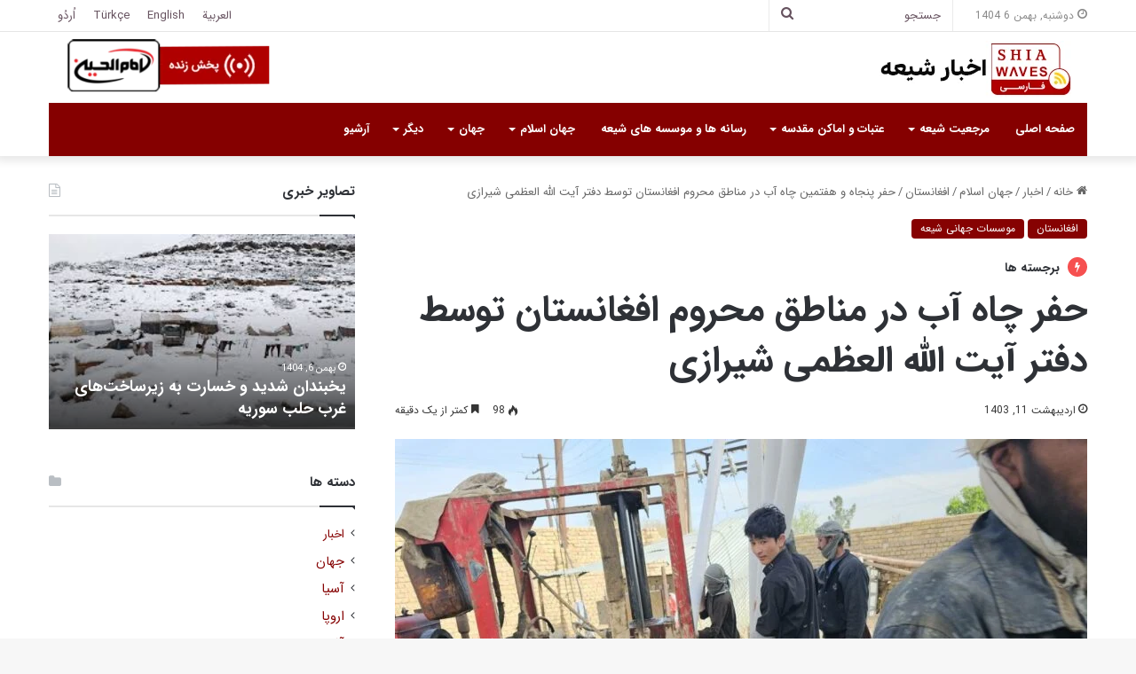

--- FILE ---
content_type: text/html; charset=UTF-8
request_url: https://shiawaves.com/persian/news/islam/afghanistan/117481-%D8%AD%D9%81%D8%B1-%D9%BE%D9%86%D8%AC%D8%A7%D9%87-%D9%88-%D9%87%D9%81%D8%AA%D9%85%DB%8C%D9%86-%DA%86%D8%A7%D9%87-%D8%A2%D8%A8-%D8%AF%D8%B1-%D9%85%D9%86%D8%A7%D8%B7%D9%82-%D9%85%D8%AD%D8%B1%D9%88%D9%85/
body_size: 27316
content:
<!DOCTYPE html>
<html dir="rtl" lang="fa-IR" class="" data-skin="light">
<head>
	<meta charset="UTF-8" />
	<link rel="profile" href="https://gmpg.org/xfn/11" />
	
<meta http-equiv='x-dns-prefetch-control' content='on'>
<link rel='dns-prefetch' href='//cdnjs.cloudflare.com' />
<link rel='dns-prefetch' href='//ajax.googleapis.com' />
<link rel='dns-prefetch' href='//fonts.googleapis.com' />
<link rel='dns-prefetch' href='//fonts.gstatic.com' />
<link rel='dns-prefetch' href='//s.gravatar.com' />
<link rel='dns-prefetch' href='//www.google-analytics.com' />
<meta name='robots' content='index, follow, max-image-preview:large, max-snippet:-1, max-video-preview:-1' />

	<!-- This site is optimized with the Yoast SEO plugin v24.3 - https://yoast.com/wordpress/plugins/seo/ -->
	<title>حفر پنجاه و هفتمین چاه آب در مناطق محروم افغانستان توسط دفتر آیت الله العظمی شیرازی - اخبار شیعه - ShiaWaves Persian</title>
	<meta name="description" content="حفر پنجاه و هفتمین چاه آب در مناطق محروم افغانستان" />
	<link rel="canonical" href="https://shiawaves.com/persian/news/islam/afghanistan/117481-حفر-پنجاه-و-هفتمین-چاه-آب-در-مناطق-محروم/" />
	<meta property="og:locale" content="fa_IR" />
	<meta property="og:type" content="article" />
	<meta property="og:title" content="حفر پنجاه و هفتمین چاه آب در مناطق محروم افغانستان توسط دفتر آیت الله العظمی شیرازی - اخبار شیعه - ShiaWaves Persian" />
	<meta property="og:description" content="حفر پنجاه و هفتمین چاه آب در مناطق محروم افغانستان" />
	<meta property="og:url" content="https://shiawaves.com/persian/news/islam/afghanistan/117481-حفر-پنجاه-و-هفتمین-چاه-آب-در-مناطق-محروم/" />
	<meta property="og:site_name" content="اخبار شیعه - ShiaWaves Persian" />
	<meta property="article:published_time" content="2024-04-30T05:06:26+00:00" />
	<meta property="article:modified_time" content="2024-04-30T15:48:26+00:00" />
	<meta property="og:image" content="https://shiawaves.com/persian/wp-content/uploads/sites/2/2024/04/photo_2024-04-30_07-59-53.jpg" />
	<meta property="og:image:width" content="1280" />
	<meta property="og:image:height" content="720" />
	<meta property="og:image:type" content="image/jpeg" />
	<meta name="author" content="Hussain Dia Kharat" />
	<meta name="twitter:card" content="summary_large_image" />
	<meta name="twitter:label1" content="نوشته‌شده بدست" />
	<meta name="twitter:data1" content="Hussain Dia Kharat" />
	<meta name="twitter:label2" content="زمان تقریبی برای خواندن" />
	<meta name="twitter:data2" content="2 دقیقه" />
	<script type="application/ld+json" class="yoast-schema-graph">{"@context":"https://schema.org","@graph":[{"@type":"WebPage","@id":"https://shiawaves.com/persian/news/islam/afghanistan/117481-%d8%ad%d9%81%d8%b1-%d9%be%d9%86%d8%ac%d8%a7%d9%87-%d9%88-%d9%87%d9%81%d8%aa%d9%85%db%8c%d9%86-%da%86%d8%a7%d9%87-%d8%a2%d8%a8-%d8%af%d8%b1-%d9%85%d9%86%d8%a7%d8%b7%d9%82-%d9%85%d8%ad%d8%b1%d9%88%d9%85/","url":"https://shiawaves.com/persian/news/islam/afghanistan/117481-%d8%ad%d9%81%d8%b1-%d9%be%d9%86%d8%ac%d8%a7%d9%87-%d9%88-%d9%87%d9%81%d8%aa%d9%85%db%8c%d9%86-%da%86%d8%a7%d9%87-%d8%a2%d8%a8-%d8%af%d8%b1-%d9%85%d9%86%d8%a7%d8%b7%d9%82-%d9%85%d8%ad%d8%b1%d9%88%d9%85/","name":"حفر پنجاه و هفتمین چاه آب در مناطق محروم افغانستان توسط دفتر آیت الله العظمی شیرازی - اخبار شیعه - ShiaWaves Persian","isPartOf":{"@id":"https://shiawaves.com/persian/#website"},"primaryImageOfPage":{"@id":"https://shiawaves.com/persian/news/islam/afghanistan/117481-%d8%ad%d9%81%d8%b1-%d9%be%d9%86%d8%ac%d8%a7%d9%87-%d9%88-%d9%87%d9%81%d8%aa%d9%85%db%8c%d9%86-%da%86%d8%a7%d9%87-%d8%a2%d8%a8-%d8%af%d8%b1-%d9%85%d9%86%d8%a7%d8%b7%d9%82-%d9%85%d8%ad%d8%b1%d9%88%d9%85/#primaryimage"},"image":{"@id":"https://shiawaves.com/persian/news/islam/afghanistan/117481-%d8%ad%d9%81%d8%b1-%d9%be%d9%86%d8%ac%d8%a7%d9%87-%d9%88-%d9%87%d9%81%d8%aa%d9%85%db%8c%d9%86-%da%86%d8%a7%d9%87-%d8%a2%d8%a8-%d8%af%d8%b1-%d9%85%d9%86%d8%a7%d8%b7%d9%82-%d9%85%d8%ad%d8%b1%d9%88%d9%85/#primaryimage"},"thumbnailUrl":"https://shiawaves.com/persian/wp-content/uploads/sites/2/2024/04/photo_2024-04-30_07-59-53.jpg","datePublished":"2024-04-30T05:06:26+00:00","dateModified":"2024-04-30T15:48:26+00:00","author":{"@id":"https://shiawaves.com/persian/#/schema/person/8fcf8a21412c60fb8b6cb0b0285d4a34"},"description":"حفر پنجاه و هفتمین چاه آب در مناطق محروم افغانستان","breadcrumb":{"@id":"https://shiawaves.com/persian/news/islam/afghanistan/117481-%d8%ad%d9%81%d8%b1-%d9%be%d9%86%d8%ac%d8%a7%d9%87-%d9%88-%d9%87%d9%81%d8%aa%d9%85%db%8c%d9%86-%da%86%d8%a7%d9%87-%d8%a2%d8%a8-%d8%af%d8%b1-%d9%85%d9%86%d8%a7%d8%b7%d9%82-%d9%85%d8%ad%d8%b1%d9%88%d9%85/#breadcrumb"},"inLanguage":"fa-IR","potentialAction":[{"@type":"ReadAction","target":["https://shiawaves.com/persian/news/islam/afghanistan/117481-%d8%ad%d9%81%d8%b1-%d9%be%d9%86%d8%ac%d8%a7%d9%87-%d9%88-%d9%87%d9%81%d8%aa%d9%85%db%8c%d9%86-%da%86%d8%a7%d9%87-%d8%a2%d8%a8-%d8%af%d8%b1-%d9%85%d9%86%d8%a7%d8%b7%d9%82-%d9%85%d8%ad%d8%b1%d9%88%d9%85/"]}]},{"@type":"ImageObject","inLanguage":"fa-IR","@id":"https://shiawaves.com/persian/news/islam/afghanistan/117481-%d8%ad%d9%81%d8%b1-%d9%be%d9%86%d8%ac%d8%a7%d9%87-%d9%88-%d9%87%d9%81%d8%aa%d9%85%db%8c%d9%86-%da%86%d8%a7%d9%87-%d8%a2%d8%a8-%d8%af%d8%b1-%d9%85%d9%86%d8%a7%d8%b7%d9%82-%d9%85%d8%ad%d8%b1%d9%88%d9%85/#primaryimage","url":"https://shiawaves.com/persian/wp-content/uploads/sites/2/2024/04/photo_2024-04-30_07-59-53.jpg","contentUrl":"https://shiawaves.com/persian/wp-content/uploads/sites/2/2024/04/photo_2024-04-30_07-59-53.jpg","width":1280,"height":720,"caption":"سید محمد مرتضوی، از اعضای دفتر آیت الله العظمی سید صادق حسینی شیرازی در مزار شریف، از حفر پنجاه و هفتمین چاه آب در مناطق محروم افغانستان خبر داد."},{"@type":"BreadcrumbList","@id":"https://shiawaves.com/persian/news/islam/afghanistan/117481-%d8%ad%d9%81%d8%b1-%d9%be%d9%86%d8%ac%d8%a7%d9%87-%d9%88-%d9%87%d9%81%d8%aa%d9%85%db%8c%d9%86-%da%86%d8%a7%d9%87-%d8%a2%d8%a8-%d8%af%d8%b1-%d9%85%d9%86%d8%a7%d8%b7%d9%82-%d9%85%d8%ad%d8%b1%d9%88%d9%85/#breadcrumb","itemListElement":[{"@type":"ListItem","position":1,"name":"Home","item":"https://shiawaves.com/persian/"},{"@type":"ListItem","position":2,"name":"حفر پنجاه و هفتمین چاه آب در مناطق محروم افغانستان توسط دفتر آیت الله العظمی شیرازی"}]},{"@type":"WebSite","@id":"https://shiawaves.com/persian/#website","url":"https://shiawaves.com/persian/","name":"اخبار شیعه - ShiaWaves Persian","description":"Just another ShiaWaves site","potentialAction":[{"@type":"SearchAction","target":{"@type":"EntryPoint","urlTemplate":"https://shiawaves.com/persian/?s={search_term_string}"},"query-input":{"@type":"PropertyValueSpecification","valueRequired":true,"valueName":"search_term_string"}}],"inLanguage":"fa-IR"},{"@type":"Person","@id":"https://shiawaves.com/persian/#/schema/person/8fcf8a21412c60fb8b6cb0b0285d4a34","name":"Hussain Dia Kharat","url":"https://shiawaves.com/persian/author/news007/"}]}</script>
	<!-- / Yoast SEO plugin. -->


<link rel="alternate" type="application/rss+xml" title="اخبار شیعه - ShiaWaves Persian &raquo; خوراک" href="https://shiawaves.com/persian/feed/" />
<link rel="alternate" type="application/rss+xml" title="اخبار شیعه - ShiaWaves Persian &raquo; خوراک دیدگاه‌ها" href="https://shiawaves.com/persian/comments/feed/" />

		<style type="text/css">
			:root{
			
					--main-nav-background: #1f2024;
					--main-nav-secondry-background: rgba(0,0,0,0.2);
					--main-nav-primary-color: #0088ff;
					--main-nav-contrast-primary-color: #FFFFFF;
					--main-nav-text-color: #FFFFFF;
					--main-nav-secondry-text-color: rgba(225,255,255,0.5);
					--main-nav-main-border-color: rgba(255,255,255,0.07);
					--main-nav-secondry-border-color: rgba(255,255,255,0.04);
				
			}
		</style>
	<link rel="alternate" title="oEmbed (JSON)" type="application/json+oembed" href="https://shiawaves.com/persian/wp-json/oembed/1.0/embed?url=https%3A%2F%2Fshiawaves.com%2Fpersian%2Fnews%2Fislam%2Fafghanistan%2F117481-%25d8%25ad%25d9%2581%25d8%25b1-%25d9%25be%25d9%2586%25d8%25ac%25d8%25a7%25d9%2587-%25d9%2588-%25d9%2587%25d9%2581%25d8%25aa%25d9%2585%25db%258c%25d9%2586-%25da%2586%25d8%25a7%25d9%2587-%25d8%25a2%25d8%25a8-%25d8%25af%25d8%25b1-%25d9%2585%25d9%2586%25d8%25a7%25d8%25b7%25d9%2582-%25d9%2585%25d8%25ad%25d8%25b1%25d9%2588%25d9%2585%2F" />
<link rel="alternate" title="oEmbed (XML)" type="text/xml+oembed" href="https://shiawaves.com/persian/wp-json/oembed/1.0/embed?url=https%3A%2F%2Fshiawaves.com%2Fpersian%2Fnews%2Fislam%2Fafghanistan%2F117481-%25d8%25ad%25d9%2581%25d8%25b1-%25d9%25be%25d9%2586%25d8%25ac%25d8%25a7%25d9%2587-%25d9%2588-%25d9%2587%25d9%2581%25d8%25aa%25d9%2585%25db%258c%25d9%2586-%25da%2586%25d8%25a7%25d9%2587-%25d8%25a2%25d8%25a8-%25d8%25af%25d8%25b1-%25d9%2585%25d9%2586%25d8%25a7%25d8%25b7%25d9%2582-%25d9%2585%25d8%25ad%25d8%25b1%25d9%2588%25d9%2585%2F&#038;format=xml" />
<meta name="viewport" content="width=device-width, initial-scale=1.0" /><style id='wp-img-auto-sizes-contain-inline-css' type='text/css'>
img:is([sizes=auto i],[sizes^="auto," i]){contain-intrinsic-size:3000px 1500px}
/*# sourceURL=wp-img-auto-sizes-contain-inline-css */
</style>
<style id='wp-emoji-styles-inline-css' type='text/css'>

	img.wp-smiley, img.emoji {
		display: inline !important;
		border: none !important;
		box-shadow: none !important;
		height: 1em !important;
		width: 1em !important;
		margin: 0 0.07em !important;
		vertical-align: -0.1em !important;
		background: none !important;
		padding: 0 !important;
	}
/*# sourceURL=wp-emoji-styles-inline-css */
</style>
<style id='wp-block-library-inline-css' type='text/css'>
:root{--wp-block-synced-color:#7a00df;--wp-block-synced-color--rgb:122,0,223;--wp-bound-block-color:var(--wp-block-synced-color);--wp-editor-canvas-background:#ddd;--wp-admin-theme-color:#007cba;--wp-admin-theme-color--rgb:0,124,186;--wp-admin-theme-color-darker-10:#006ba1;--wp-admin-theme-color-darker-10--rgb:0,107,160.5;--wp-admin-theme-color-darker-20:#005a87;--wp-admin-theme-color-darker-20--rgb:0,90,135;--wp-admin-border-width-focus:2px}@media (min-resolution:192dpi){:root{--wp-admin-border-width-focus:1.5px}}.wp-element-button{cursor:pointer}:root .has-very-light-gray-background-color{background-color:#eee}:root .has-very-dark-gray-background-color{background-color:#313131}:root .has-very-light-gray-color{color:#eee}:root .has-very-dark-gray-color{color:#313131}:root .has-vivid-green-cyan-to-vivid-cyan-blue-gradient-background{background:linear-gradient(135deg,#00d084,#0693e3)}:root .has-purple-crush-gradient-background{background:linear-gradient(135deg,#34e2e4,#4721fb 50%,#ab1dfe)}:root .has-hazy-dawn-gradient-background{background:linear-gradient(135deg,#faaca8,#dad0ec)}:root .has-subdued-olive-gradient-background{background:linear-gradient(135deg,#fafae1,#67a671)}:root .has-atomic-cream-gradient-background{background:linear-gradient(135deg,#fdd79a,#004a59)}:root .has-nightshade-gradient-background{background:linear-gradient(135deg,#330968,#31cdcf)}:root .has-midnight-gradient-background{background:linear-gradient(135deg,#020381,#2874fc)}:root{--wp--preset--font-size--normal:16px;--wp--preset--font-size--huge:42px}.has-regular-font-size{font-size:1em}.has-larger-font-size{font-size:2.625em}.has-normal-font-size{font-size:var(--wp--preset--font-size--normal)}.has-huge-font-size{font-size:var(--wp--preset--font-size--huge)}.has-text-align-center{text-align:center}.has-text-align-left{text-align:left}.has-text-align-right{text-align:right}.has-fit-text{white-space:nowrap!important}#end-resizable-editor-section{display:none}.aligncenter{clear:both}.items-justified-left{justify-content:flex-start}.items-justified-center{justify-content:center}.items-justified-right{justify-content:flex-end}.items-justified-space-between{justify-content:space-between}.screen-reader-text{border:0;clip-path:inset(50%);height:1px;margin:-1px;overflow:hidden;padding:0;position:absolute;width:1px;word-wrap:normal!important}.screen-reader-text:focus{background-color:#ddd;clip-path:none;color:#444;display:block;font-size:1em;height:auto;left:5px;line-height:normal;padding:15px 23px 14px;text-decoration:none;top:5px;width:auto;z-index:100000}html :where(.has-border-color){border-style:solid}html :where([style*=border-top-color]){border-top-style:solid}html :where([style*=border-right-color]){border-right-style:solid}html :where([style*=border-bottom-color]){border-bottom-style:solid}html :where([style*=border-left-color]){border-left-style:solid}html :where([style*=border-width]){border-style:solid}html :where([style*=border-top-width]){border-top-style:solid}html :where([style*=border-right-width]){border-right-style:solid}html :where([style*=border-bottom-width]){border-bottom-style:solid}html :where([style*=border-left-width]){border-left-style:solid}html :where(img[class*=wp-image-]){height:auto;max-width:100%}:where(figure){margin:0 0 1em}html :where(.is-position-sticky){--wp-admin--admin-bar--position-offset:var(--wp-admin--admin-bar--height,0px)}@media screen and (max-width:600px){html :where(.is-position-sticky){--wp-admin--admin-bar--position-offset:0px}}

/*# sourceURL=wp-block-library-inline-css */
</style><style id='wp-block-image-inline-css' type='text/css'>
.wp-block-image>a,.wp-block-image>figure>a{display:inline-block}.wp-block-image img{box-sizing:border-box;height:auto;max-width:100%;vertical-align:bottom}@media not (prefers-reduced-motion){.wp-block-image img.hide{visibility:hidden}.wp-block-image img.show{animation:show-content-image .4s}}.wp-block-image[style*=border-radius] img,.wp-block-image[style*=border-radius]>a{border-radius:inherit}.wp-block-image.has-custom-border img{box-sizing:border-box}.wp-block-image.aligncenter{text-align:center}.wp-block-image.alignfull>a,.wp-block-image.alignwide>a{width:100%}.wp-block-image.alignfull img,.wp-block-image.alignwide img{height:auto;width:100%}.wp-block-image .aligncenter,.wp-block-image .alignleft,.wp-block-image .alignright,.wp-block-image.aligncenter,.wp-block-image.alignleft,.wp-block-image.alignright{display:table}.wp-block-image .aligncenter>figcaption,.wp-block-image .alignleft>figcaption,.wp-block-image .alignright>figcaption,.wp-block-image.aligncenter>figcaption,.wp-block-image.alignleft>figcaption,.wp-block-image.alignright>figcaption{caption-side:bottom;display:table-caption}.wp-block-image .alignleft{float:left;margin:.5em 1em .5em 0}.wp-block-image .alignright{float:right;margin:.5em 0 .5em 1em}.wp-block-image .aligncenter{margin-left:auto;margin-right:auto}.wp-block-image :where(figcaption){margin-bottom:1em;margin-top:.5em}.wp-block-image.is-style-circle-mask img{border-radius:9999px}@supports ((-webkit-mask-image:none) or (mask-image:none)) or (-webkit-mask-image:none){.wp-block-image.is-style-circle-mask img{border-radius:0;-webkit-mask-image:url('data:image/svg+xml;utf8,<svg viewBox="0 0 100 100" xmlns="http://www.w3.org/2000/svg"><circle cx="50" cy="50" r="50"/></svg>');mask-image:url('data:image/svg+xml;utf8,<svg viewBox="0 0 100 100" xmlns="http://www.w3.org/2000/svg"><circle cx="50" cy="50" r="50"/></svg>');mask-mode:alpha;-webkit-mask-position:center;mask-position:center;-webkit-mask-repeat:no-repeat;mask-repeat:no-repeat;-webkit-mask-size:contain;mask-size:contain}}:root :where(.wp-block-image.is-style-rounded img,.wp-block-image .is-style-rounded img){border-radius:9999px}.wp-block-image figure{margin:0}.wp-lightbox-container{display:flex;flex-direction:column;position:relative}.wp-lightbox-container img{cursor:zoom-in}.wp-lightbox-container img:hover+button{opacity:1}.wp-lightbox-container button{align-items:center;backdrop-filter:blur(16px) saturate(180%);background-color:#5a5a5a40;border:none;border-radius:4px;cursor:zoom-in;display:flex;height:20px;justify-content:center;left:16px;opacity:0;padding:0;position:absolute;text-align:center;top:16px;width:20px;z-index:100}@media not (prefers-reduced-motion){.wp-lightbox-container button{transition:opacity .2s ease}}.wp-lightbox-container button:focus-visible{outline:3px auto #5a5a5a40;outline:3px auto -webkit-focus-ring-color;outline-offset:3px}.wp-lightbox-container button:hover{cursor:pointer;opacity:1}.wp-lightbox-container button:focus{opacity:1}.wp-lightbox-container button:focus,.wp-lightbox-container button:hover,.wp-lightbox-container button:not(:hover):not(:active):not(.has-background){background-color:#5a5a5a40;border:none}.wp-lightbox-overlay{box-sizing:border-box;cursor:zoom-out;height:100vh;overflow:hidden;position:fixed;right:0;top:0;visibility:hidden;width:100%;z-index:100000}.wp-lightbox-overlay .close-button{align-items:center;cursor:pointer;display:flex;justify-content:center;left:calc(env(safe-area-inset-left) + 16px);min-height:40px;min-width:40px;padding:0;position:absolute;top:calc(env(safe-area-inset-top) + 16px);z-index:5000000}.wp-lightbox-overlay .close-button:focus,.wp-lightbox-overlay .close-button:hover,.wp-lightbox-overlay .close-button:not(:hover):not(:active):not(.has-background){background:none;border:none}.wp-lightbox-overlay .lightbox-image-container{height:var(--wp--lightbox-container-height);overflow:hidden;position:absolute;right:50%;top:50%;transform:translate(50%,-50%);transform-origin:top right;width:var(--wp--lightbox-container-width);z-index:9999999999}.wp-lightbox-overlay .wp-block-image{align-items:center;box-sizing:border-box;display:flex;height:100%;justify-content:center;margin:0;position:relative;transform-origin:100% 0;width:100%;z-index:3000000}.wp-lightbox-overlay .wp-block-image img{height:var(--wp--lightbox-image-height);min-height:var(--wp--lightbox-image-height);min-width:var(--wp--lightbox-image-width);width:var(--wp--lightbox-image-width)}.wp-lightbox-overlay .wp-block-image figcaption{display:none}.wp-lightbox-overlay button{background:none;border:none}.wp-lightbox-overlay .scrim{background-color:#fff;height:100%;opacity:.9;position:absolute;width:100%;z-index:2000000}.wp-lightbox-overlay.active{visibility:visible}@media not (prefers-reduced-motion){.wp-lightbox-overlay.active{animation:turn-on-visibility .25s both}.wp-lightbox-overlay.active img{animation:turn-on-visibility .35s both}.wp-lightbox-overlay.show-closing-animation:not(.active){animation:turn-off-visibility .35s both}.wp-lightbox-overlay.show-closing-animation:not(.active) img{animation:turn-off-visibility .25s both}.wp-lightbox-overlay.zoom.active{animation:none;opacity:1;visibility:visible}.wp-lightbox-overlay.zoom.active .lightbox-image-container{animation:lightbox-zoom-in .4s}.wp-lightbox-overlay.zoom.active .lightbox-image-container img{animation:none}.wp-lightbox-overlay.zoom.active .scrim{animation:turn-on-visibility .4s forwards}.wp-lightbox-overlay.zoom.show-closing-animation:not(.active){animation:none}.wp-lightbox-overlay.zoom.show-closing-animation:not(.active) .lightbox-image-container{animation:lightbox-zoom-out .4s}.wp-lightbox-overlay.zoom.show-closing-animation:not(.active) .lightbox-image-container img{animation:none}.wp-lightbox-overlay.zoom.show-closing-animation:not(.active) .scrim{animation:turn-off-visibility .4s forwards}}@keyframes show-content-image{0%{visibility:hidden}99%{visibility:hidden}to{visibility:visible}}@keyframes turn-on-visibility{0%{opacity:0}to{opacity:1}}@keyframes turn-off-visibility{0%{opacity:1;visibility:visible}99%{opacity:0;visibility:visible}to{opacity:0;visibility:hidden}}@keyframes lightbox-zoom-in{0%{transform:translate(calc(((-100vw + var(--wp--lightbox-scrollbar-width))/2 + var(--wp--lightbox-initial-left-position))*-1),calc(-50vh + var(--wp--lightbox-initial-top-position))) scale(var(--wp--lightbox-scale))}to{transform:translate(50%,-50%) scale(1)}}@keyframes lightbox-zoom-out{0%{transform:translate(50%,-50%) scale(1);visibility:visible}99%{visibility:visible}to{transform:translate(calc(((-100vw + var(--wp--lightbox-scrollbar-width))/2 + var(--wp--lightbox-initial-left-position))*-1),calc(-50vh + var(--wp--lightbox-initial-top-position))) scale(var(--wp--lightbox-scale));visibility:hidden}}
/*# sourceURL=https://shiawaves.com/persian/wp-includes/blocks/image/style.min.css */
</style>
<style id='wp-block-image-theme-inline-css' type='text/css'>
:root :where(.wp-block-image figcaption){color:#555;font-size:13px;text-align:center}.is-dark-theme :root :where(.wp-block-image figcaption){color:#ffffffa6}.wp-block-image{margin:0 0 1em}
/*# sourceURL=https://shiawaves.com/persian/wp-includes/blocks/image/theme.min.css */
</style>
<style id='wp-block-paragraph-inline-css' type='text/css'>
.is-small-text{font-size:.875em}.is-regular-text{font-size:1em}.is-large-text{font-size:2.25em}.is-larger-text{font-size:3em}.has-drop-cap:not(:focus):first-letter{float:right;font-size:8.4em;font-style:normal;font-weight:100;line-height:.68;margin:.05em 0 0 .1em;text-transform:uppercase}body.rtl .has-drop-cap:not(:focus):first-letter{float:none;margin-right:.1em}p.has-drop-cap.has-background{overflow:hidden}:root :where(p.has-background){padding:1.25em 2.375em}:where(p.has-text-color:not(.has-link-color)) a{color:inherit}p.has-text-align-left[style*="writing-mode:vertical-lr"],p.has-text-align-right[style*="writing-mode:vertical-rl"]{rotate:180deg}
/*# sourceURL=https://shiawaves.com/persian/wp-includes/blocks/paragraph/style.min.css */
</style>
<style id='global-styles-inline-css' type='text/css'>
:root{--wp--preset--aspect-ratio--square: 1;--wp--preset--aspect-ratio--4-3: 4/3;--wp--preset--aspect-ratio--3-4: 3/4;--wp--preset--aspect-ratio--3-2: 3/2;--wp--preset--aspect-ratio--2-3: 2/3;--wp--preset--aspect-ratio--16-9: 16/9;--wp--preset--aspect-ratio--9-16: 9/16;--wp--preset--color--black: #000000;--wp--preset--color--cyan-bluish-gray: #abb8c3;--wp--preset--color--white: #ffffff;--wp--preset--color--pale-pink: #f78da7;--wp--preset--color--vivid-red: #cf2e2e;--wp--preset--color--luminous-vivid-orange: #ff6900;--wp--preset--color--luminous-vivid-amber: #fcb900;--wp--preset--color--light-green-cyan: #7bdcb5;--wp--preset--color--vivid-green-cyan: #00d084;--wp--preset--color--pale-cyan-blue: #8ed1fc;--wp--preset--color--vivid-cyan-blue: #0693e3;--wp--preset--color--vivid-purple: #9b51e0;--wp--preset--gradient--vivid-cyan-blue-to-vivid-purple: linear-gradient(135deg,rgb(6,147,227) 0%,rgb(155,81,224) 100%);--wp--preset--gradient--light-green-cyan-to-vivid-green-cyan: linear-gradient(135deg,rgb(122,220,180) 0%,rgb(0,208,130) 100%);--wp--preset--gradient--luminous-vivid-amber-to-luminous-vivid-orange: linear-gradient(135deg,rgb(252,185,0) 0%,rgb(255,105,0) 100%);--wp--preset--gradient--luminous-vivid-orange-to-vivid-red: linear-gradient(135deg,rgb(255,105,0) 0%,rgb(207,46,46) 100%);--wp--preset--gradient--very-light-gray-to-cyan-bluish-gray: linear-gradient(135deg,rgb(238,238,238) 0%,rgb(169,184,195) 100%);--wp--preset--gradient--cool-to-warm-spectrum: linear-gradient(135deg,rgb(74,234,220) 0%,rgb(151,120,209) 20%,rgb(207,42,186) 40%,rgb(238,44,130) 60%,rgb(251,105,98) 80%,rgb(254,248,76) 100%);--wp--preset--gradient--blush-light-purple: linear-gradient(135deg,rgb(255,206,236) 0%,rgb(152,150,240) 100%);--wp--preset--gradient--blush-bordeaux: linear-gradient(135deg,rgb(254,205,165) 0%,rgb(254,45,45) 50%,rgb(107,0,62) 100%);--wp--preset--gradient--luminous-dusk: linear-gradient(135deg,rgb(255,203,112) 0%,rgb(199,81,192) 50%,rgb(65,88,208) 100%);--wp--preset--gradient--pale-ocean: linear-gradient(135deg,rgb(255,245,203) 0%,rgb(182,227,212) 50%,rgb(51,167,181) 100%);--wp--preset--gradient--electric-grass: linear-gradient(135deg,rgb(202,248,128) 0%,rgb(113,206,126) 100%);--wp--preset--gradient--midnight: linear-gradient(135deg,rgb(2,3,129) 0%,rgb(40,116,252) 100%);--wp--preset--font-size--small: 13px;--wp--preset--font-size--medium: 20px;--wp--preset--font-size--large: 36px;--wp--preset--font-size--x-large: 42px;--wp--preset--spacing--20: 0.44rem;--wp--preset--spacing--30: 0.67rem;--wp--preset--spacing--40: 1rem;--wp--preset--spacing--50: 1.5rem;--wp--preset--spacing--60: 2.25rem;--wp--preset--spacing--70: 3.38rem;--wp--preset--spacing--80: 5.06rem;--wp--preset--shadow--natural: 6px 6px 9px rgba(0, 0, 0, 0.2);--wp--preset--shadow--deep: 12px 12px 50px rgba(0, 0, 0, 0.4);--wp--preset--shadow--sharp: 6px 6px 0px rgba(0, 0, 0, 0.2);--wp--preset--shadow--outlined: 6px 6px 0px -3px rgb(255, 255, 255), 6px 6px rgb(0, 0, 0);--wp--preset--shadow--crisp: 6px 6px 0px rgb(0, 0, 0);}:where(.is-layout-flex){gap: 0.5em;}:where(.is-layout-grid){gap: 0.5em;}body .is-layout-flex{display: flex;}.is-layout-flex{flex-wrap: wrap;align-items: center;}.is-layout-flex > :is(*, div){margin: 0;}body .is-layout-grid{display: grid;}.is-layout-grid > :is(*, div){margin: 0;}:where(.wp-block-columns.is-layout-flex){gap: 2em;}:where(.wp-block-columns.is-layout-grid){gap: 2em;}:where(.wp-block-post-template.is-layout-flex){gap: 1.25em;}:where(.wp-block-post-template.is-layout-grid){gap: 1.25em;}.has-black-color{color: var(--wp--preset--color--black) !important;}.has-cyan-bluish-gray-color{color: var(--wp--preset--color--cyan-bluish-gray) !important;}.has-white-color{color: var(--wp--preset--color--white) !important;}.has-pale-pink-color{color: var(--wp--preset--color--pale-pink) !important;}.has-vivid-red-color{color: var(--wp--preset--color--vivid-red) !important;}.has-luminous-vivid-orange-color{color: var(--wp--preset--color--luminous-vivid-orange) !important;}.has-luminous-vivid-amber-color{color: var(--wp--preset--color--luminous-vivid-amber) !important;}.has-light-green-cyan-color{color: var(--wp--preset--color--light-green-cyan) !important;}.has-vivid-green-cyan-color{color: var(--wp--preset--color--vivid-green-cyan) !important;}.has-pale-cyan-blue-color{color: var(--wp--preset--color--pale-cyan-blue) !important;}.has-vivid-cyan-blue-color{color: var(--wp--preset--color--vivid-cyan-blue) !important;}.has-vivid-purple-color{color: var(--wp--preset--color--vivid-purple) !important;}.has-black-background-color{background-color: var(--wp--preset--color--black) !important;}.has-cyan-bluish-gray-background-color{background-color: var(--wp--preset--color--cyan-bluish-gray) !important;}.has-white-background-color{background-color: var(--wp--preset--color--white) !important;}.has-pale-pink-background-color{background-color: var(--wp--preset--color--pale-pink) !important;}.has-vivid-red-background-color{background-color: var(--wp--preset--color--vivid-red) !important;}.has-luminous-vivid-orange-background-color{background-color: var(--wp--preset--color--luminous-vivid-orange) !important;}.has-luminous-vivid-amber-background-color{background-color: var(--wp--preset--color--luminous-vivid-amber) !important;}.has-light-green-cyan-background-color{background-color: var(--wp--preset--color--light-green-cyan) !important;}.has-vivid-green-cyan-background-color{background-color: var(--wp--preset--color--vivid-green-cyan) !important;}.has-pale-cyan-blue-background-color{background-color: var(--wp--preset--color--pale-cyan-blue) !important;}.has-vivid-cyan-blue-background-color{background-color: var(--wp--preset--color--vivid-cyan-blue) !important;}.has-vivid-purple-background-color{background-color: var(--wp--preset--color--vivid-purple) !important;}.has-black-border-color{border-color: var(--wp--preset--color--black) !important;}.has-cyan-bluish-gray-border-color{border-color: var(--wp--preset--color--cyan-bluish-gray) !important;}.has-white-border-color{border-color: var(--wp--preset--color--white) !important;}.has-pale-pink-border-color{border-color: var(--wp--preset--color--pale-pink) !important;}.has-vivid-red-border-color{border-color: var(--wp--preset--color--vivid-red) !important;}.has-luminous-vivid-orange-border-color{border-color: var(--wp--preset--color--luminous-vivid-orange) !important;}.has-luminous-vivid-amber-border-color{border-color: var(--wp--preset--color--luminous-vivid-amber) !important;}.has-light-green-cyan-border-color{border-color: var(--wp--preset--color--light-green-cyan) !important;}.has-vivid-green-cyan-border-color{border-color: var(--wp--preset--color--vivid-green-cyan) !important;}.has-pale-cyan-blue-border-color{border-color: var(--wp--preset--color--pale-cyan-blue) !important;}.has-vivid-cyan-blue-border-color{border-color: var(--wp--preset--color--vivid-cyan-blue) !important;}.has-vivid-purple-border-color{border-color: var(--wp--preset--color--vivid-purple) !important;}.has-vivid-cyan-blue-to-vivid-purple-gradient-background{background: var(--wp--preset--gradient--vivid-cyan-blue-to-vivid-purple) !important;}.has-light-green-cyan-to-vivid-green-cyan-gradient-background{background: var(--wp--preset--gradient--light-green-cyan-to-vivid-green-cyan) !important;}.has-luminous-vivid-amber-to-luminous-vivid-orange-gradient-background{background: var(--wp--preset--gradient--luminous-vivid-amber-to-luminous-vivid-orange) !important;}.has-luminous-vivid-orange-to-vivid-red-gradient-background{background: var(--wp--preset--gradient--luminous-vivid-orange-to-vivid-red) !important;}.has-very-light-gray-to-cyan-bluish-gray-gradient-background{background: var(--wp--preset--gradient--very-light-gray-to-cyan-bluish-gray) !important;}.has-cool-to-warm-spectrum-gradient-background{background: var(--wp--preset--gradient--cool-to-warm-spectrum) !important;}.has-blush-light-purple-gradient-background{background: var(--wp--preset--gradient--blush-light-purple) !important;}.has-blush-bordeaux-gradient-background{background: var(--wp--preset--gradient--blush-bordeaux) !important;}.has-luminous-dusk-gradient-background{background: var(--wp--preset--gradient--luminous-dusk) !important;}.has-pale-ocean-gradient-background{background: var(--wp--preset--gradient--pale-ocean) !important;}.has-electric-grass-gradient-background{background: var(--wp--preset--gradient--electric-grass) !important;}.has-midnight-gradient-background{background: var(--wp--preset--gradient--midnight) !important;}.has-small-font-size{font-size: var(--wp--preset--font-size--small) !important;}.has-medium-font-size{font-size: var(--wp--preset--font-size--medium) !important;}.has-large-font-size{font-size: var(--wp--preset--font-size--large) !important;}.has-x-large-font-size{font-size: var(--wp--preset--font-size--x-large) !important;}
/*# sourceURL=global-styles-inline-css */
</style>

<style id='classic-theme-styles-inline-css' type='text/css'>
/*! This file is auto-generated */
.wp-block-button__link{color:#fff;background-color:#32373c;border-radius:9999px;box-shadow:none;text-decoration:none;padding:calc(.667em + 2px) calc(1.333em + 2px);font-size:1.125em}.wp-block-file__button{background:#32373c;color:#fff;text-decoration:none}
/*# sourceURL=/wp-includes/css/classic-themes.min.css */
</style>
<link rel='stylesheet' id='taqyeem-buttons-style-css' href='https://shiawaves.com/persian/wp-content/plugins/taqyeem-buttons/assets/style.css?ver=6.9' type='text/css' media='all' />
<link rel='stylesheet' id='wpsw_social-icons-css' href='https://shiawaves.com/persian/wp-content/plugins/wp-social-widget/assets/css/social-icons.css?ver=2.3.1' type='text/css' media='all' />
<link rel='stylesheet' id='wpsw_social-css-css' href='https://shiawaves.com/persian/wp-content/plugins/wp-social-widget/assets/css/social-style.css?ver=2.3.1' type='text/css' media='all' />
<link rel='stylesheet' id='tie-css-base-css' href='https://shiawaves.com/persian/wp-content/themes/jannah/assets/css/base.min.css?ver=6.3.1' type='text/css' media='all' />
<link rel='stylesheet' id='tie-css-styles-css' href='https://shiawaves.com/persian/wp-content/themes/jannah/assets/css/style.min.css?ver=6.3.1' type='text/css' media='all' />
<link rel='stylesheet' id='tie-css-widgets-css' href='https://shiawaves.com/persian/wp-content/themes/jannah/assets/css/widgets.min.css?ver=6.3.1' type='text/css' media='all' />
<link rel='stylesheet' id='tie-css-helpers-css' href='https://shiawaves.com/persian/wp-content/themes/jannah/assets/css/helpers.min.css?ver=6.3.1' type='text/css' media='all' />
<link rel='stylesheet' id='tie-fontawesome5-css' href='https://shiawaves.com/persian/wp-content/themes/jannah/assets/css/fontawesome.css?ver=6.3.1' type='text/css' media='all' />
<link rel='stylesheet' id='tie-css-ilightbox-css' href='https://shiawaves.com/persian/wp-content/themes/jannah/assets/ilightbox/dark-skin/skin.css?ver=6.3.1' type='text/css' media='all' />
<link rel='stylesheet' id='tie-css-shortcodes-css' href='https://shiawaves.com/persian/wp-content/themes/jannah/assets/css/plugins/shortcodes.min.css?ver=6.3.1' type='text/css' media='all' />
<link rel='stylesheet' id='tie-css-single-css' href='https://shiawaves.com/persian/wp-content/themes/jannah/assets/css/single.min.css?ver=6.3.1' type='text/css' media='all' />
<link rel='stylesheet' id='tie-css-print-css' href='https://shiawaves.com/persian/wp-content/themes/jannah/assets/css/print.css?ver=6.3.1' type='text/css' media='print' />
<link rel='stylesheet' id='taqyeem-styles-css' href='https://shiawaves.com/persian/wp-content/themes/jannah/assets/css/plugins/taqyeem.min.css?ver=6.3.1' type='text/css' media='all' />
<link rel='stylesheet' id='tie-theme-rtl-css-css' href='https://shiawaves.com/persian/wp-content/themes/jannah/rtl.css?ver=6.9' type='text/css' media='all' />
<link rel='stylesheet' id='tie-theme-child-css-css' href='https://shiawaves.com/persian/wp-content/themes/jannah-child/style.css?ver=6.9' type='text/css' media='all' />
<style id='tie-theme-child-css-inline-css' type='text/css'>
body{font-family: 'IRANSans';}.logo-text,h1,h2,h3,h4,h5,h6,.the-subtitle{font-family: 'IRANSans';}#main-nav .main-menu > ul > li > a{font-family: 'IRANSans';}blockquote p{font-family: 'IRANSans';}:root:root{--brand-color: #850000;--dark-brand-color: #530000;--bright-color: #FFFFFF;--base-color: #2c2f34;}#reading-position-indicator{box-shadow: 0 0 10px rgba( 133,0,0,0.7);}:root:root{--brand-color: #850000;--dark-brand-color: #530000;--bright-color: #FFFFFF;--base-color: #2c2f34;}#reading-position-indicator{box-shadow: 0 0 10px rgba( 133,0,0,0.7);}::-moz-selection{background-color: #850000;color: #FFFFFF;}::selection{background-color: #850000;color: #FFFFFF;}a,body .entry a,.dark-skin body .entry a,.comment-list .comment-content a{color: #850000;}a:hover,body .entry a:hover,.dark-skin body .entry a:hover,.comment-list .comment-content a:hover{color: #3a0000;}#top-nav,#top-nav .sub-menu,#top-nav .comp-sub-menu,#top-nav .ticker-content,#top-nav .ticker-swipe,.top-nav-boxed #top-nav .topbar-wrapper,#autocomplete-suggestions.search-in-top-nav,#top-nav .guest-btn:not(:hover){background-color : #ffffff;}#top-nav *,#autocomplete-suggestions.search-in-top-nav{border-color: rgba( 0,0,0,0.08);}#top-nav .icon-basecloud-bg:after{color: #ffffff;}#top-nav a:not(:hover),#top-nav input,#top-nav #search-submit,#top-nav .fa-spinner,#top-nav .dropdown-social-icons li a span,#top-nav .components > li .social-link:not(:hover) span,#autocomplete-suggestions.search-in-top-nav a{color: #66525f;}#top-nav .menu-item-has-children > a:before{border-top-color: #66525f;}#top-nav li .menu-item-has-children > a:before{border-top-color: transparent;border-left-color: #66525f;}.rtl #top-nav .menu li .menu-item-has-children > a:before{border-left-color: transparent;border-right-color: #66525f;}#top-nav input::-moz-placeholder{color: #66525f;}#top-nav input:-moz-placeholder{color: #66525f;}#top-nav input:-ms-input-placeholder{color: #66525f;}#top-nav input::-webkit-input-placeholder{color: #66525f;}#top-nav .comp-sub-menu .button:hover,#top-nav .checkout-button,#autocomplete-suggestions.search-in-top-nav .button{background-color: #f4a641;}#top-nav a:hover,#top-nav .menu li:hover > a,#top-nav .menu > .tie-current-menu > a,#top-nav .components > li:hover > a,#top-nav .components #search-submit:hover,#autocomplete-suggestions.search-in-top-nav .post-title a:hover{color: #f4a641;}#top-nav .comp-sub-menu .button:hover{border-color: #f4a641;}#top-nav .tie-current-menu > a:before,#top-nav .menu .menu-item-has-children:hover > a:before{border-top-color: #f4a641;}#top-nav .menu li .menu-item-has-children:hover > a:before{border-top-color: transparent;border-left-color: #f4a641;}.rtl #top-nav .menu li .menu-item-has-children:hover > a:before{border-left-color: transparent;border-right-color: #f4a641;}#top-nav .comp-sub-menu .button:hover,#top-nav .comp-sub-menu .checkout-button,#autocomplete-suggestions.search-in-top-nav .button{color: #FFFFFF;}#top-nav .comp-sub-menu .checkout-button:hover,#autocomplete-suggestions.search-in-top-nav .button:hover{background-color: #d68823;}#top-nav,#top-nav .comp-sub-menu,#top-nav .tie-weather-widget{color: #888888;}#autocomplete-suggestions.search-in-top-nav .post-meta,#autocomplete-suggestions.search-in-top-nav .post-meta a:not(:hover){color: rgba( 136,136,136,0.7 );}#top-nav .weather-icon .icon-cloud,#top-nav .weather-icon .icon-basecloud-bg,#top-nav .weather-icon .icon-cloud-behind{color: #888888 !important;}#main-nav .main-menu-wrapper,#main-nav .menu-sub-content,#main-nav .comp-sub-menu,#main-nav .guest-btn:not(:hover),#main-nav ul.cats-vertical li a.is-active,#main-nav ul.cats-vertical li a:hover,#autocomplete-suggestions.search-in-main-nav{background-color: #850000;}#main-nav{border-width: 0;}#theme-header #main-nav:not(.fixed-nav){bottom: 0;}#main-nav .icon-basecloud-bg:after{color: #850000;}#autocomplete-suggestions.search-in-main-nav{border-color: rgba(255,255,255,0.07);}.main-nav-boxed #main-nav .main-menu-wrapper{border-width: 0;}#main-nav .menu li.menu-item-has-children > a:before,#main-nav .main-menu .mega-menu > a:before{border-top-color: #ffffff;}#main-nav .menu li .menu-item-has-children > a:before,#main-nav .mega-menu .menu-item-has-children > a:before{border-top-color: transparent;border-left-color: #ffffff;}.rtl #main-nav .menu li .menu-item-has-children > a:before,.rtl #main-nav .mega-menu .menu-item-has-children > a:before{border-left-color: transparent;border-right-color: #ffffff;}#main-nav a:not(:hover),#main-nav a.social-link:not(:hover) span,#main-nav .dropdown-social-icons li a span,#autocomplete-suggestions.search-in-main-nav a{color: #ffffff;}.main-nav {--main-nav-primary-color: #f4a641;}#main-nav .mega-links-head:after,#main-nav .comp-sub-menu .button:hover,#main-nav .comp-sub-menu .checkout-button,#main-nav .cats-horizontal a.is-active,#main-nav .cats-horizontal a:hover,#autocomplete-suggestions.search-in-main-nav .button,#main-nav .spinner > div{background-color: #f4a641;}#main-nav .menu ul li:hover > a,#main-nav .menu ul li.current-menu-item:not(.mega-link-column) > a,#main-nav .components a:hover,#main-nav .components > li:hover > a,#main-nav #search-submit:hover,#main-nav .cats-vertical a.is-active,#main-nav .cats-vertical a:hover,#main-nav .mega-menu .post-meta a:hover,#main-nav .mega-menu .post-box-title a:hover,#autocomplete-suggestions.search-in-main-nav a:hover,#main-nav .spinner-circle:after{color: #f4a641;}#main-nav .menu > li.tie-current-menu > a,#main-nav .menu > li:hover > a,#main-nav .components .button:hover,#main-nav .comp-sub-menu .checkout-button,.theme-header #main-nav .mega-menu .cats-horizontal a.is-active,.theme-header #main-nav .mega-menu .cats-horizontal a:hover,#autocomplete-suggestions.search-in-main-nav a.button{color: #FFFFFF;}#main-nav .menu > li.tie-current-menu > a:before,#main-nav .menu > li:hover > a:before{border-top-color: #FFFFFF;}.main-nav-light #main-nav .menu-item-has-children li:hover > a:before,.main-nav-light #main-nav .mega-menu li:hover > a:before{border-left-color: #f4a641;}.rtl .main-nav-light #main-nav .menu-item-has-children li:hover > a:before,.rtl .main-nav-light #main-nav .mega-menu li:hover > a:before{border-right-color: #f4a641;border-left-color: transparent;}#autocomplete-suggestions.search-in-main-nav .button:hover,#main-nav .comp-sub-menu .checkout-button:hover{background-color: #d68823;}#main-nav,#main-nav input,#main-nav #search-submit,#main-nav .fa-spinner,#main-nav .comp-sub-menu,#main-nav .tie-weather-widget{color: #b39fac;}#main-nav input::-moz-placeholder{color: #b39fac;}#main-nav input:-moz-placeholder{color: #b39fac;}#main-nav input:-ms-input-placeholder{color: #b39fac;}#main-nav input::-webkit-input-placeholder{color: #b39fac;}#main-nav .mega-menu .post-meta,#main-nav .mega-menu .post-meta a,#autocomplete-suggestions.search-in-main-nav .post-meta{color: rgba(179,159,172,0.6);}#main-nav .weather-icon .icon-cloud,#main-nav .weather-icon .icon-basecloud-bg,#main-nav .weather-icon .icon-cloud-behind{color: #b39fac !important;}#footer{background-color: #260000;}#site-info{background-color: #0f0000;}#footer .posts-list-counter .posts-list-items li.widget-post-list:before{border-color: #260000;}#footer .timeline-widget a .date:before{border-color: rgba(38,0,0,0.8);}#footer .footer-boxed-widget-area,#footer textarea,#footer input:not([type=submit]),#footer select,#footer code,#footer kbd,#footer pre,#footer samp,#footer .show-more-button,#footer .slider-links .tie-slider-nav span,#footer #wp-calendar,#footer #wp-calendar tbody td,#footer #wp-calendar thead th,#footer .widget.buddypress .item-options a{border-color: rgba(255,255,255,0.1);}#footer .social-statistics-widget .white-bg li.social-icons-item a,#footer .widget_tag_cloud .tagcloud a,#footer .latest-tweets-widget .slider-links .tie-slider-nav span,#footer .widget_layered_nav_filters a{border-color: rgba(255,255,255,0.1);}#footer .social-statistics-widget .white-bg li:before{background: rgba(255,255,255,0.1);}.site-footer #wp-calendar tbody td{background: rgba(255,255,255,0.02);}#footer .white-bg .social-icons-item a span.followers span,#footer .circle-three-cols .social-icons-item a .followers-num,#footer .circle-three-cols .social-icons-item a .followers-name{color: rgba(255,255,255,0.8);}#footer .timeline-widget ul:before,#footer .timeline-widget a:not(:hover) .date:before{background-color: #080000;}.site-footer.dark-skin a:hover,#footer .stars-rating-active,#footer .twitter-icon-wrap span,.block-head-4.magazine2 #footer .tabs li a{color: #f4a641;}#footer .circle_bar{stroke: #f4a641;}#footer .widget.buddypress .item-options a.selected,#footer .widget.buddypress .item-options a.loading,#footer .tie-slider-nav span:hover,.block-head-4.magazine2 #footer .tabs{border-color: #f4a641;}.magazine2:not(.block-head-4) #footer .tabs a:hover,.magazine2:not(.block-head-4) #footer .tabs .active a,.magazine1 #footer .tabs a:hover,.magazine1 #footer .tabs .active a,.block-head-4.magazine2 #footer .tabs.tabs .active a,.block-head-4.magazine2 #footer .tabs > .active a:before,.block-head-4.magazine2 #footer .tabs > li.active:nth-child(n) a:after,#footer .digital-rating-static,#footer .timeline-widget li a:hover .date:before,#footer #wp-calendar #today,#footer .posts-list-counter .posts-list-items li.widget-post-list:before,#footer .cat-counter span,#footer.dark-skin .the-global-title:after,#footer .button,#footer [type='submit'],#footer .spinner > div,#footer .widget.buddypress .item-options a.selected,#footer .widget.buddypress .item-options a.loading,#footer .tie-slider-nav span:hover,#footer .fullwidth-area .tagcloud a:hover{background-color: #f4a641;color: #FFFFFF;}.block-head-4.magazine2 #footer .tabs li a:hover{color: #d68823;}.block-head-4.magazine2 #footer .tabs.tabs .active a:hover,#footer .widget.buddypress .item-options a.selected,#footer .widget.buddypress .item-options a.loading,#footer .tie-slider-nav span:hover{color: #FFFFFF !important;}#footer .button:hover,#footer [type='submit']:hover{background-color: #d68823;color: #FFFFFF;}#footer .site-info a:hover{color: #f4a641;}.side-aside #mobile-menu li a,.side-aside #mobile-menu .mobile-arrows,.side-aside #mobile-search .search-field{color: #f4a641;}#mobile-search .search-field::-moz-placeholder {color: #f4a641;}#mobile-search .search-field:-moz-placeholder {color: #f4a641;}#mobile-search .search-field:-ms-input-placeholder {color: #f4a641;}#mobile-search .search-field::-webkit-input-placeholder {color: #f4a641;}@media (max-width: 991px){.tie-btn-close span{color: #f4a641;}}@font-face {font-family: IRANSans;font-style: normal;font-weight: 900;src: url('/wp-content/fonts/IRANSans/eot/IRANSansWeb_Black.eot');src: url('/wp-content/fonts/IRANSans/eot/IRANSansWeb_Black.eot?#iefix') format('embedded-opentype'), url('/wp-content/fonts/IRANSans/woff2/IRANSansWeb_Black.woff2') format('woff2'), url('/wp-content/fonts/IRANSans/woff/IRANSansWeb_Black.woff') format('woff'), url('/wp-content/fonts/IRANSans/ttf/IRANSansWeb_Black.ttf') format('truetype');}@font-face {font-family: IRANSans;font-style: normal;font-weight: bold;src: url('/wp-content/fonts/IRANSans/eot/IRANSansWeb_Bold.eot');src: url('/wp-content/fonts/IRANSans/eot/IRANSansWeb_Bold.eot?#iefix') format('embedded-opentype'), url('/wp-content/fonts/IRANSans/woff2/IRANSansWeb_Bold.woff2') format('woff2'), url('/wp-content/fonts/IRANSans/woff/IRANSansWeb_Bold.woff') format('woff'), url('/wp-content/fonts/IRANSans/ttf/IRANSansWeb_Bold.ttf') format('truetype');}@font-face {font-family: IRANSans;font-style: normal;font-weight: 500;src: url('/wp-content/fonts/IRANSans/eot/IRANSansWeb_Medium.eot');src: url('/wp-content/fonts/IRANSans/eot/IRANSansWeb_Medium.eot?#iefix') format('embedded-opentype'), url('/wp-content/fonts/IRANSans/woff2/IRANSansWeb_Medium.woff2') format('woff2'), url('/wp-content/fonts/IRANSans/woff/IRANSansWeb_Medium.woff') format('woff'), url('/wp-content/fonts/IRANSans/ttf/IRANSansWeb_Medium.ttf') format('truetype');}@font-face {font-family: IRANSans;font-style: normal;font-weight: 300;src: url('/wp-content/fonts/IRANSans/eot/IRANSansWeb_Light.eot');src: url('/wp-content/fonts/IRANSans/eot/IRANSansWeb_Light.eot?#iefix') format('embedded-opentype'), url('/wp-content/fonts/IRANSans/woff2/IRANSansWeb_Light.woff2') format('woff2'), url('/wp-content/fonts/IRANSans/woff/IRANSansWeb_Light.woff') format('woff'), url('/wp-content/fonts/IRANSans/ttf/IRANSansWeb_Light.ttf') format('truetype');}@font-face {font-family: IRANSans;font-style: normal;font-weight: 200;src: url('/wp-content/fonts/IRANSans/eot/IRANSansWeb_UltraLight.eot');src: url('/wp-content/fonts/IRANSans/eot/IRANSansWeb_UltraLight.eot?#iefix') format('embedded-opentype'), url('/wp-content/fonts/IRANSans/woff2/IRANSansWeb_UltraLight.woff2') format('woff2'), url('/wp-content/fonts/IRANSans/woff/IRANSansWeb_UltraLight.woff') format('woff'), url('/wp-content/fonts/IRANSans/ttf/IRANSansWeb_UltraLight.ttf') format('truetype');}@font-face {font-family: IRANSans;font-style: normal;font-weight: normal;src: url('/wp-content/fonts/IRANSans/eot/IRANSansWeb.eot');src: url('/wp-content/fonts/IRANSans/eot/IRANSansWeb.eot?#iefix') format('embedded-opentype'), url('/wp-content/fonts/IRANSans/woff2/IRANSansWeb.woff2') format('woff2'), url('/wp-content/fonts/IRANSans/woff/IRANSansWeb.woff') format('woff'), url('/wp-content/fonts/IRANSans/ttf/IRANSansWeb.ttf') format('truetype');}.yt-username{color: #fff !important;font-family: IRANSans !important;}#tie-body .dark-skin .mag-box-title h3 a,#tie-body .dark-skin .mag-box-title h3 a:hover,#tie-body .dark-skin .block-more-button:hover,#tie-body .dark-skin .block-more-button{color:#fff}.category #breadcrumb{display: none;}.sub-menu .current-menu-item a,.sub-menu .menu-item a:hover{color:#ffcb05 !important;}#sticky-logo{background-color:#fff;}.dark-skin h3{color:#fff;}.cat-counter span{display:none !important;}.header-container .stream-item{margin:0 !important;padding-left:0 !important;}.header-container .stream-item img{margin-top:6px;}.aboutme-widget-content{text-align:justify;}#search-2{padding-top:4px !important;}.links-homepage-title h2{font-size:34px;margin-bottom: 16px;}.links-homepage-title .section-item{padding:0;}.links-homepage{text-align:center;}.links-homepage li{list-style: none !important;display:inline-table;margin: 0 6px;}.page-id-59196 table tr td:last-child,.page-id-59207 table tr td:last-child{border-left:1px solid rgba(0,0,0,0.1) !important;}#menu-item-60906,#tie-block_2868,#tie-block_2129{display:none;}.button-archive span{width: 100%;display: block;text-align: center;padding: 10px;background-color: #850000;color: #fff;border-radius: 6px}a.line-share-btn,a.whatsapp-share-btn,a.telegram-share-btn,a.viber-share-btn{display:inline-block !important;}#menu-language-1 li{display: inline-block;}#menu-language-1 {text-align:center;}#menu-language-1 li:not(:last-child):after{content: " | ";display: inline;}@media only screen and (max-width: 1024px) and (min-width: 768px){.header-container .stream-item-top-wrapper{display:none;}.header-container .logo-container{background-image:url(/persian/wp-content/uploads/sites/2/2020/08/ihtv-header-logo2.png);background-repeat: no-repeat;background-position: 52px 8px;}#menu-item-60906,#tie-block_2868,#tie-block_2129{display:block;}a.line-share-btn,a.whatsapp-share-btn,a.telegram-share-btn,a.viber-share-btn{display:inline-block !important;}}@media only screen and (max-width: 768px) and (min-width: 0px){.header-container .stream-item-top-wrapper{display:none;}.header-container .logo-container{background-image:url(/persian/wp-content/uploads/sites/2/2020/08/ihtv-header-logo2.png);background-repeat: no-repeat;background-position: 50px 4px;}.links-homepage{margin:0 !important;padding:0 !important;}#menu-item-60906,#tie-block_2868,#tie-block_2129{display:block;}}
/*# sourceURL=tie-theme-child-css-inline-css */
</style>
<script type="text/javascript" src="https://shiawaves.com/persian/wp-includes/js/jquery/jquery.min.js?ver=3.7.1" id="jquery-core-js"></script>
<script type="text/javascript" src="https://shiawaves.com/persian/wp-includes/js/jquery/jquery-migrate.min.js?ver=3.4.1" id="jquery-migrate-js"></script>
<link rel="https://api.w.org/" href="https://shiawaves.com/persian/wp-json/" /><link rel="alternate" title="JSON" type="application/json" href="https://shiawaves.com/persian/wp-json/wp/v2/posts/117481" /><link rel="EditURI" type="application/rsd+xml" title="RSD" href="https://shiawaves.com/persian/xmlrpc.php?rsd" />
<meta name="generator" content="WordPress 6.9" />
<link rel='shortlink' href='https://shiawaves.com/persian/?p=117481' />
<script type='text/javascript'>
/* <![CDATA[ */
var taqyeem = {"ajaxurl":"https://shiawaves.com/persian/wp-admin/admin-ajax.php" , "your_rating":"Your Rating:"};
/* ]]> */
</script>

<meta http-equiv="X-UA-Compatible" content="IE=edge">
<link rel="icon" href="https://shiawaves.com/persian/wp-content/uploads/sites/2/2022/04/cropped-شيعه-ويوز-فارسی--32x32.png" sizes="32x32" />
<link rel="icon" href="https://shiawaves.com/persian/wp-content/uploads/sites/2/2022/04/cropped-شيعه-ويوز-فارسی--192x192.png" sizes="192x192" />
<link rel="apple-touch-icon" href="https://shiawaves.com/persian/wp-content/uploads/sites/2/2022/04/cropped-شيعه-ويوز-فارسی--180x180.png" />
<meta name="msapplication-TileImage" content="https://shiawaves.com/persian/wp-content/uploads/sites/2/2022/04/cropped-شيعه-ويوز-فارسی--270x270.png" />
</head>

<body id="tie-body" class="rtl wp-singular post-template-default single single-post postid-117481 single-format-standard wp-theme-jannah wp-child-theme-jannah-child tie-no-js wrapper-has-shadow block-head-1 magazine2 is-thumb-overlay-disabled is-desktop is-header-layout-3 has-header-ad sidebar-left has-sidebar post-layout-1 narrow-title-narrow-media is-standard-format has-mobile-share">



<div class="background-overlay">

	<div id="tie-container" class="site tie-container">

		
		<div id="tie-wrapper">

			
<header id="theme-header" class="theme-header header-layout-3 main-nav-dark main-nav-default-dark main-nav-below main-nav-boxed has-stream-item top-nav-active top-nav-light top-nav-default-light top-nav-above has-shadow has-normal-width-logo has-custom-sticky-logo mobile-header-default">
	
<nav id="top-nav" data-skin="search-in-top-nav" class="has-date-components-menu top-nav header-nav live-search-parent" aria-label="ناوبری ثانویه">
	<div class="container">
		<div class="topbar-wrapper">

			
					<div class="topbar-today-date tie-icon">
						دوشنبه, بهمن 6 1404					</div>
					
			<div class="tie-alignleft">
				<ul class="components">			<li class="search-bar menu-item custom-menu-link" aria-label="جستجو">
				<form method="get" id="search" action="https://shiawaves.com/persian/">
					<input id="search-input" class="is-ajax-search"  inputmode="search" type="text" name="s" title="جستجو" placeholder="جستجو" />
					<button id="search-submit" type="submit">
						<span class="tie-icon-search tie-search-icon" aria-hidden="true"></span>
						<span class="screen-reader-text">جستجو</span>
					</button>
				</form>
			</li>
			</ul><!-- Components -->			</div><!-- .tie-alignleft /-->

			<div class="tie-alignright">
				<div class="top-menu header-menu"><ul id="menu-language" class="menu"><li id="menu-item-60810" class="menu-item menu-item-type-custom menu-item-object-custom menu-item-60810"><a href="/arabic">العربية</a></li>
<li id="menu-item-60815" class="menu-item menu-item-type-custom menu-item-object-custom menu-item-60815"><a href="/english">English</a></li>
<li id="menu-item-120884" class="menu-item menu-item-type-custom menu-item-object-custom menu-item-120884"><a href="/turkish">Türkçe</a></li>
<li id="menu-item-120885" class="menu-item menu-item-type-custom menu-item-object-custom menu-item-120885"><a href="/urdu">اُردُو</a></li>
</ul></div>			</div><!-- .tie-alignright /-->

		</div><!-- .topbar-wrapper /-->
	</div><!-- .container /-->
</nav><!-- #top-nav /-->

<div class="container header-container">
	<div class="tie-row logo-row">

		
		<div class="logo-wrapper">
			<div class="tie-col-md-4 logo-container clearfix">
				<div id="mobile-header-components-area_1" class="mobile-header-components"><ul class="components"><li class="mobile-component_menu custom-menu-link"><a href="#" id="mobile-menu-icon" class=""><span class="tie-mobile-menu-icon tie-icon-grid-4"></span><span class="screen-reader-text">منو</span></a></li></ul></div>
		<div id="logo" class="image-logo" style="margin-top: 10px; margin-bottom: 6px;">

			
			<a title="اخبار شیعه " href="https://shiawaves.com/persian/">
				
				<picture class="tie-logo-default tie-logo-picture">
					
					<source class="tie-logo-source-default tie-logo-source" srcset="https://shiawaves.com/persian/wp-content/uploads/sites/2/2022/04/shiawaves-persian-site-main-logo.png">
					<img class="tie-logo-img-default tie-logo-img" src="https://shiawaves.com/persian/wp-content/uploads/sites/2/2022/04/shiawaves-persian-site-main-logo.png" alt="اخبار شیعه " width="290" height="64" style="max-height:64px; width: auto;" />
				</picture>
						</a>

			
		</div><!-- #logo /-->

					</div><!-- .tie-col /-->
		</div><!-- .logo-wrapper /-->

		<div class="tie-col-md-8 stream-item stream-item-top-wrapper"><div class="stream-item-top">
					<a href="http://imamhussein.tv" title="پخش زنده" target="_blank" >
						<img src="https://shiawaves.com/persian/wp-content/uploads/sites/2/2022/04/shiawaves-live-logo2-e1650789344192.png" alt="پخش زنده" width="728" height="91" />
					</a>
				</div></div><!-- .tie-col /-->
	</div><!-- .tie-row /-->
</div><!-- .container /-->

<div class="main-nav-wrapper">
	<nav id="main-nav"  class="main-nav header-nav"  aria-label="منوی اصلی">
		<div class="container">

			<div class="main-menu-wrapper">

				
				<div id="menu-components-wrap">

					
		<div id="sticky-logo" class="image-logo">

			
			<a title="اخبار شیعه " href="https://shiawaves.com/persian/">
				
				<picture class="tie-logo-default tie-logo-picture">
					<source class="tie-logo-source-default tie-logo-source" srcset="/persian/wp-content/uploads/sites/2/2020/05/logofa-128.png">
					<img class="tie-logo-img-default tie-logo-img" src="/persian/wp-content/uploads/sites/2/2020/05/logofa-128.png" alt="اخبار شیعه " style="max-height:49px; width: auto;" />
				</picture>
						</a>

			
		</div><!-- #Sticky-logo /-->

		<div class="flex-placeholder"></div>
		


					<div class="main-menu main-menu-wrap tie-alignleft">
						<div id="main-nav-menu" class="main-menu header-menu"><ul id="menu-main" class="menu"><li id="menu-item-60888" class="menu-item menu-item-type-post_type menu-item-object-page menu-item-home menu-item-60888"><a href="https://shiawaves.com/persian/">صفحه اصلی</a></li>
<li id="menu-item-60776" class="menu-item menu-item-type-taxonomy menu-item-object-category menu-item-60776 mega-menu mega-cat mega-menu-posts " data-id="4" ><a href="https://shiawaves.com/persian/category/news/marjaeyat/">مرجعیت شیعه</a>
<div class="mega-menu-block menu-sub-content"  >

<div class="mega-menu-content">
<div class="mega-cat-wrapper">

						<div class="mega-cat-content horizontal-posts">

								<div class="mega-ajax-content mega-cat-posts-container clearfix">

						</div><!-- .mega-ajax-content -->

						</div><!-- .mega-cat-content -->

					</div><!-- .mega-cat-Wrapper -->

</div><!-- .mega-menu-content -->

</div><!-- .mega-menu-block --> 
</li>
<li id="menu-item-60777" class="menu-item menu-item-type-taxonomy menu-item-object-category menu-item-60777 mega-menu mega-recent-featured mega-menu-posts " data-id="5" ><a href="https://shiawaves.com/persian/category/news/atabat/">عتبات و اماکن مقدسه</a>
<div class="mega-menu-block menu-sub-content"  >

<div class="mega-menu-content">
<div class="mega-ajax-content">
</div><!-- .mega-ajax-content -->

</div><!-- .mega-menu-content -->

</div><!-- .mega-menu-block --> 
</li>
<li id="menu-item-60953" class="menu-item menu-item-type-post_type menu-item-object-page menu-item-60953"><a href="https://shiawaves.com/persian/media-and-orgs/">رسانه ها و موسسه های شیعه</a></li>
<li id="menu-item-60779" class="menu-item menu-item-type-taxonomy menu-item-object-category current-post-ancestor menu-item-has-children menu-item-60779"><a href="https://shiawaves.com/persian/category/news/islam/">جهان اسلام</a>
<ul class="sub-menu menu-sub-content">
	<li id="menu-item-60891" class="menu-item menu-item-type-taxonomy menu-item-object-category menu-item-60891"><a href="https://shiawaves.com/persian/category/news/islam/iran/">ایران</a></li>
	<li id="menu-item-60890" class="menu-item menu-item-type-taxonomy menu-item-object-category current-post-ancestor current-menu-parent current-post-parent menu-item-60890"><a href="https://shiawaves.com/persian/category/news/islam/afghanistan/">افغانستان</a></li>
	<li id="menu-item-60889" class="menu-item menu-item-type-taxonomy menu-item-object-category menu-item-60889"><a href="https://shiawaves.com/persian/category/news/islam/azerbaijan/">آذربایجان</a></li>
	<li id="menu-item-60892" class="menu-item menu-item-type-taxonomy menu-item-object-category menu-item-60892"><a href="https://shiawaves.com/persian/category/news/islam/bahrain/">بحرین</a></li>
	<li id="menu-item-60893" class="menu-item menu-item-type-taxonomy menu-item-object-category menu-item-60893"><a href="https://shiawaves.com/persian/category/news/islam/pakistan/">پاکستان</a></li>
	<li id="menu-item-60894" class="menu-item menu-item-type-taxonomy menu-item-object-category menu-item-60894"><a href="https://shiawaves.com/persian/category/news/islam/syria/">سوریه</a></li>
	<li id="menu-item-60895" class="menu-item menu-item-type-taxonomy menu-item-object-category menu-item-60895"><a href="https://shiawaves.com/persian/category/news/islam/iraq/">عراق</a></li>
	<li id="menu-item-60896" class="menu-item menu-item-type-taxonomy menu-item-object-category menu-item-60896"><a href="https://shiawaves.com/persian/category/news/islam/saudi/">عربستان سعودی</a></li>
	<li id="menu-item-60897" class="menu-item menu-item-type-taxonomy menu-item-object-category menu-item-60897"><a href="https://shiawaves.com/persian/category/news/islam/kuwait/">کویت</a></li>
	<li id="menu-item-60898" class="menu-item menu-item-type-taxonomy menu-item-object-category menu-item-60898"><a href="https://shiawaves.com/persian/category/news/islam/lebanon/">لبنان</a></li>
	<li id="menu-item-60954" class="menu-item menu-item-type-taxonomy menu-item-object-category menu-item-60954"><a href="https://shiawaves.com/persian/category/news/islam/yemen/">یمن</a></li>
	<li id="menu-item-60899" class="menu-item menu-item-type-taxonomy menu-item-object-category menu-item-60899"><a href="https://shiawaves.com/persian/category/news/islam/egypt/">مصر</a></li>
</ul>
</li>
<li id="menu-item-60814" class="menu-item menu-item-type-taxonomy menu-item-object-category menu-item-has-children menu-item-60814"><a href="https://shiawaves.com/persian/category/news/world/">جهان</a>
<ul class="sub-menu menu-sub-content">
	<li id="menu-item-60902" class="menu-item menu-item-type-taxonomy menu-item-object-category menu-item-60902"><a href="https://shiawaves.com/persian/category/news/world/america/">آمریکا</a></li>
	<li id="menu-item-60903" class="menu-item menu-item-type-taxonomy menu-item-object-category menu-item-60903"><a href="https://shiawaves.com/persian/category/news/world/europe/">اروپا</a></li>
	<li id="menu-item-60900" class="menu-item menu-item-type-taxonomy menu-item-object-category menu-item-60900"><a href="https://shiawaves.com/persian/category/news/world/asia/">آسیا</a></li>
	<li id="menu-item-60901" class="menu-item menu-item-type-taxonomy menu-item-object-category menu-item-60901"><a href="https://shiawaves.com/persian/category/news/world/africa/">آفریقا</a></li>
	<li id="menu-item-60904" class="menu-item menu-item-type-taxonomy menu-item-object-category menu-item-60904"><a href="https://shiawaves.com/persian/category/news/world/australia/">استرلیا</a></li>
</ul>
</li>
<li id="menu-item-60905" class="menu-item menu-item-type-custom menu-item-object-custom menu-item-has-children menu-item-60905"><a href="#">دیگر</a>
<ul class="sub-menu menu-sub-content">
	<li id="menu-item-100901" class="menu-item menu-item-type-custom menu-item-object-custom menu-item-100901"><a href="https://shiawaves.com/persian/tag/arbaeen/">اربعین</a></li>
	<li id="menu-item-61006" class="menu-item menu-item-type-taxonomy menu-item-object-category menu-item-61006"><a href="https://shiawaves.com/persian/category/news/heyaat/">هيئت ها و شعائر حسينى</a></li>
	<li id="menu-item-60780" class="menu-item menu-item-type-taxonomy menu-item-object-category menu-item-60780"><a href="https://shiawaves.com/persian/category/news/arts/">فرهنگ و هنر</a></li>
	<li id="menu-item-60781" class="menu-item menu-item-type-taxonomy menu-item-object-category menu-item-60781"><a href="https://shiawaves.com/persian/category/news/science/">علم و فناوری</a></li>
	<li id="menu-item-61650" class="menu-item menu-item-type-post_type menu-item-object-page menu-item-61650"><a href="https://shiawaves.com/persian/videos/">ویدیو ها</a></li>
	<li id="menu-item-60782" class="menu-item menu-item-type-taxonomy menu-item-object-category menu-item-60782"><a href="https://shiawaves.com/persian/category/pics/">گزارش تصویری</a></li>
	<li id="menu-item-60783" class="menu-item menu-item-type-taxonomy menu-item-object-category menu-item-60783"><a href="https://shiawaves.com/persian/category/articles/">مقالات</a></li>
	<li id="menu-item-61007" class="menu-item menu-item-type-post_type menu-item-object-page menu-item-61007"><a href="https://shiawaves.com/persian/book/">کتاب اخبار شیعه</a></li>
	<li id="menu-item-61008" class="menu-item menu-item-type-post_type menu-item-object-page menu-item-61008"><a href="https://shiawaves.com/persian/shia-calendar/">تقويم شبكه امام حسين عليه السلام</a></li>
</ul>
</li>
<li id="menu-item-60952" class="menu-item menu-item-type-post_type menu-item-object-page menu-item-60952"><a href="https://shiawaves.com/persian/archive/">آرشیو</a></li>
<li id="menu-item-60906" class="menu-item menu-item-type-custom menu-item-object-custom menu-item-60906"><a href="https://imamhussein.tv">پخش زنده</a></li>
</ul></div>					</div><!-- .main-menu.tie-alignleft /-->

					
				</div><!-- #menu-components-wrap /-->
			</div><!-- .main-menu-wrapper /-->
		</div><!-- .container /-->

			</nav><!-- #main-nav /-->
</div><!-- .main-nav-wrapper /-->

</header>

<div id="content" class="site-content container"><div id="main-content-row" class="tie-row main-content-row">

<div class="main-content tie-col-md-8 tie-col-xs-12" role="main">

	
	<article id="the-post" class="container-wrapper post-content is-trending tie-standard">

		
<header class="entry-header-outer">

	<nav id="breadcrumb"><a href="https://shiawaves.com/persian/"><span class="tie-icon-home" aria-hidden="true"></span> خانه</a><em class="delimiter">/</em><a href="https://shiawaves.com/persian/category/news/">اخبار</a><em class="delimiter">/</em><a href="https://shiawaves.com/persian/category/news/islam/">جهان اسلام</a><em class="delimiter">/</em><a href="https://shiawaves.com/persian/category/news/islam/afghanistan/">افغانستان</a><em class="delimiter">/</em><span class="current">حفر پنجاه و هفتمین چاه آب در مناطق محروم افغانستان توسط دفتر آیت الله العظمی شیرازی</span></nav><script type="application/ld+json">{"@context":"http:\/\/schema.org","@type":"BreadcrumbList","@id":"#Breadcrumb","itemListElement":[{"@type":"ListItem","position":1,"item":{"name":"\u062e\u0627\u0646\u0647","@id":"https:\/\/shiawaves.com\/persian\/"}},{"@type":"ListItem","position":2,"item":{"name":"\u0627\u062e\u0628\u0627\u0631","@id":"https:\/\/shiawaves.com\/persian\/category\/news\/"}},{"@type":"ListItem","position":3,"item":{"name":"\u062c\u0647\u0627\u0646 \u0627\u0633\u0644\u0627\u0645","@id":"https:\/\/shiawaves.com\/persian\/category\/news\/islam\/"}},{"@type":"ListItem","position":4,"item":{"name":"\u0627\u0641\u063a\u0627\u0646\u0633\u062a\u0627\u0646","@id":"https:\/\/shiawaves.com\/persian\/category\/news\/islam\/afghanistan\/"}}]}</script>
	<div class="entry-header">

		<span class="post-cat-wrap"><a class="post-cat tie-cat-25" href="https://shiawaves.com/persian/category/news/islam/afghanistan/">افغانستان</a><a class="post-cat tie-cat-29" href="https://shiawaves.com/persian/category/news/int/">موسسات جهانی شیعه</a></span><div class="post-is-trending"><span class="trending-post tie-icon-bolt " aria-hidden="true"></span> برجسته ها</div>
		<h1 class="post-title entry-title">
			حفر چاه آب در مناطق محروم افغانستان توسط دفتر آیت الله العظمی شیرازی		</h1>

		<div class="single-post-meta post-meta clearfix"><span class="date meta-item tie-icon">اردیبهشت 11, 1403</span><div class="tie-alignright"><span class="meta-views meta-item "><span class="tie-icon-fire" aria-hidden="true"></span> 98 </span><span class="meta-reading-time meta-item"><span class="tie-icon-bookmark" aria-hidden="true"></span> کمتر از یک دقیقه</span> </div></div><!-- .post-meta -->	</div><!-- .entry-header /-->

	
	
</header><!-- .entry-header-outer /-->

<div  class="featured-area"><div class="featured-area-inner"><figure class="single-featured-image"><img width="780" height="470" src="https://shiawaves.com/persian/wp-content/uploads/sites/2/2024/04/photo_2024-04-30_07-59-53-780x470.jpg" class="attachment-jannah-image-post size-jannah-image-post wp-post-image" alt="حفر پنجاه و هفتمین چاه آب در مناطق محروم افغانستان توسط دفتر آیت الله العظمی شیرازی" data-main-img="1" decoding="async" fetchpriority="high" />
						<figcaption class="single-caption-text">
							<span class="tie-icon-camera" aria-hidden="true"></span> سید محمد مرتضوی، از اعضای دفتر آیت الله العظمی سید صادق حسینی شیرازی در مزار شریف، از حفر پنجاه و هفتمین چاه آب در مناطق محروم افغانستان خبر داد.
						</figcaption>
					</figure></div></div>
		<div class="entry-content entry clearfix">

			
			
<p>سید محمد مرتضوی، از اعضای دفتر آیت الله العظمی سید صادق حسینی شیرازی در مزار شریف، از حفر پنجاه و هفتمین چاه آب در مناطق محروم افغانستان خبر داد.</p>



<figure class="wp-block-image size-large"><img decoding="async" width="1024" height="576" src="https://shiawaves.com/persian/wp-content/uploads/sites/2/2024/04/photo_2024-04-30_07-59-53-1024x576.jpg" alt="" class="wp-image-117482" srcset="https://shiawaves.com/persian/wp-content/uploads/sites/2/2024/04/photo_2024-04-30_07-59-53-1024x576.jpg 1024w, https://shiawaves.com/persian/wp-content/uploads/sites/2/2024/04/photo_2024-04-30_07-59-53-300x169.jpg 300w, https://shiawaves.com/persian/wp-content/uploads/sites/2/2024/04/photo_2024-04-30_07-59-53-768x432.jpg 768w, https://shiawaves.com/persian/wp-content/uploads/sites/2/2024/04/photo_2024-04-30_07-59-53-390x220.jpg 390w, https://shiawaves.com/persian/wp-content/uploads/sites/2/2024/04/photo_2024-04-30_07-59-53.jpg 1280w" sizes="(max-width: 1024px) 100vw, 1024px" /></figure>



<p>به گفته سید محمد مرتضوی، این چاه که مورد استفاده ۳۰۰ خانوار قرار می‌گیرد، در مسجد جامع امام حسن مجتبی علیه السلام ده‌مراد شهر مزارشريف حفر شده است.</p>



<p>گفتنی است که عملیات اجرایی این اقدام نیکوکارانه توسط دفتر آیت الله العظمی سید صادق حسینی شیرازی در مزار شریف، با همکاری موسسه فرهنگی خیریه المصطفی صلی الله علیه وآله صورت گرفته است.</p>



<figure class="wp-block-image size-large"><img decoding="async" width="1024" height="768" src="https://shiawaves.com/persian/wp-content/uploads/sites/2/2024/04/photo_2024-04-30_07-59-57-1024x768.jpg" alt="" class="wp-image-117483" srcset="https://shiawaves.com/persian/wp-content/uploads/sites/2/2024/04/photo_2024-04-30_07-59-57-1024x768.jpg 1024w, https://shiawaves.com/persian/wp-content/uploads/sites/2/2024/04/photo_2024-04-30_07-59-57-300x225.jpg 300w, https://shiawaves.com/persian/wp-content/uploads/sites/2/2024/04/photo_2024-04-30_07-59-57-768x576.jpg 768w, https://shiawaves.com/persian/wp-content/uploads/sites/2/2024/04/photo_2024-04-30_07-59-57.jpg 1280w" sizes="(max-width: 1024px) 100vw, 1024px" /></figure>



<figure class="wp-block-image size-large"><img loading="lazy" decoding="async" width="1024" height="576" src="https://shiawaves.com/persian/wp-content/uploads/sites/2/2024/04/photo_2024-04-30_08-00-00-1024x576.jpg" alt="" class="wp-image-117484" srcset="https://shiawaves.com/persian/wp-content/uploads/sites/2/2024/04/photo_2024-04-30_08-00-00-1024x576.jpg 1024w, https://shiawaves.com/persian/wp-content/uploads/sites/2/2024/04/photo_2024-04-30_08-00-00-300x169.jpg 300w, https://shiawaves.com/persian/wp-content/uploads/sites/2/2024/04/photo_2024-04-30_08-00-00-768x432.jpg 768w, https://shiawaves.com/persian/wp-content/uploads/sites/2/2024/04/photo_2024-04-30_08-00-00-390x220.jpg 390w, https://shiawaves.com/persian/wp-content/uploads/sites/2/2024/04/photo_2024-04-30_08-00-00.jpg 1280w" sizes="auto, (max-width: 1024px) 100vw, 1024px" /></figure>



<figure class="wp-block-image size-large"><img loading="lazy" decoding="async" width="1024" height="576" src="https://shiawaves.com/persian/wp-content/uploads/sites/2/2024/04/photo_2024-04-30_07-59-49-1024x576.jpg" alt="" class="wp-image-117485" srcset="https://shiawaves.com/persian/wp-content/uploads/sites/2/2024/04/photo_2024-04-30_07-59-49-1024x576.jpg 1024w, https://shiawaves.com/persian/wp-content/uploads/sites/2/2024/04/photo_2024-04-30_07-59-49-300x169.jpg 300w, https://shiawaves.com/persian/wp-content/uploads/sites/2/2024/04/photo_2024-04-30_07-59-49-768x432.jpg 768w, https://shiawaves.com/persian/wp-content/uploads/sites/2/2024/04/photo_2024-04-30_07-59-49-390x220.jpg 390w, https://shiawaves.com/persian/wp-content/uploads/sites/2/2024/04/photo_2024-04-30_07-59-49.jpg 1280w" sizes="auto, (max-width: 1024px) 100vw, 1024px" /></figure>

			<div class="post-bottom-meta post-bottom-tags post-tags-modern"><div class="post-bottom-meta-title"><span class="tie-icon-tags" aria-hidden="true"></span> برچسب ها</div><span class="tagcloud"><a href="https://shiawaves.com/persian/tag/%d8%ad%d9%81%d8%b1-%da%86%d8%a7%d9%87-%d8%a2%d8%a8-%d8%af%d8%b1-%d9%85%d9%86%d8%a7%d8%b7%d9%82-%d9%85%d8%ad%d8%b1%d9%88%d9%85-%d8%a7%d9%81%d8%ba%d8%a7%d9%86%d8%b3%d8%aa%d8%a7%d9%86/" rel="tag">حفر چاه آب در مناطق محروم افغانستان</a> <a href="https://shiawaves.com/persian/tag/%d9%85%d9%88%d8%b3%d8%b3%d9%87-%d9%81%d8%b1%d9%87%d9%86%da%af%db%8c-%d8%ae%db%8c%d8%b1%db%8c%d9%87-%d8%a7%d9%84%d9%85%d8%b5%d8%b7%d9%81%db%8c/" rel="tag">موسسه فرهنگی خیریه المصطفی</a></span></div>
		</div><!-- .entry-content /-->

				<div id="post-extra-info">
			<div class="theiaStickySidebar">
				<div class="single-post-meta post-meta clearfix"><span class="date meta-item tie-icon">اردیبهشت 11, 1403</span><div class="tie-alignright"><span class="meta-views meta-item "><span class="tie-icon-fire" aria-hidden="true"></span> 98 </span><span class="meta-reading-time meta-item"><span class="tie-icon-bookmark" aria-hidden="true"></span> کمتر از یک دقیقه</span> </div></div><!-- .post-meta -->			</div>
		</div>

		<div class="clearfix"></div>
		<script id="tie-schema-json" type="application/ld+json">{"@context":"http:\/\/schema.org","@type":"NewsArticle","dateCreated":"2024-04-30T09:36:26+04:30","datePublished":"2024-04-30T09:36:26+04:30","dateModified":"2024-04-30T20:18:26+04:30","headline":"\u062d\u0641\u0631 \u067e\u0646\u062c\u0627\u0647 \u0648 \u0647\u0641\u062a\u0645\u06cc\u0646 \u0686\u0627\u0647 \u0622\u0628 \u062f\u0631 \u0645\u0646\u0627\u0637\u0642 \u0645\u062d\u0631\u0648\u0645 \u0627\u0641\u063a\u0627\u0646\u0633\u062a\u0627\u0646 \u062a\u0648\u0633\u0637 \u062f\u0641\u062a\u0631 \u0622\u06cc\u062a \u0627\u0644\u0644\u0647 \u0627\u0644\u0639\u0638\u0645\u06cc \u0634\u06cc\u0631\u0627\u0632\u06cc","name":"\u062d\u0641\u0631 \u067e\u0646\u062c\u0627\u0647 \u0648 \u0647\u0641\u062a\u0645\u06cc\u0646 \u0686\u0627\u0647 \u0622\u0628 \u062f\u0631 \u0645\u0646\u0627\u0637\u0642 \u0645\u062d\u0631\u0648\u0645 \u0627\u0641\u063a\u0627\u0646\u0633\u062a\u0627\u0646 \u062a\u0648\u0633\u0637 \u062f\u0641\u062a\u0631 \u0622\u06cc\u062a \u0627\u0644\u0644\u0647 \u0627\u0644\u0639\u0638\u0645\u06cc \u0634\u06cc\u0631\u0627\u0632\u06cc","keywords":"\u062d\u0641\u0631 \u0686\u0627\u0647 \u0622\u0628 \u062f\u0631 \u0645\u0646\u0627\u0637\u0642 \u0645\u062d\u0631\u0648\u0645 \u0627\u0641\u063a\u0627\u0646\u0633\u062a\u0627\u0646,\u0645\u0648\u0633\u0633\u0647 \u0641\u0631\u0647\u0646\u06af\u06cc \u062e\u06cc\u0631\u06cc\u0647 \u0627\u0644\u0645\u0635\u0637\u0641\u06cc","url":"https:\/\/shiawaves.com\/persian\/news\/islam\/afghanistan\/117481-%d8%ad%d9%81%d8%b1-%d9%be%d9%86%d8%ac%d8%a7%d9%87-%d9%88-%d9%87%d9%81%d8%aa%d9%85%db%8c%d9%86-%da%86%d8%a7%d9%87-%d8%a2%d8%a8-%d8%af%d8%b1-%d9%85%d9%86%d8%a7%d8%b7%d9%82-%d9%85%d8%ad%d8%b1%d9%88%d9%85\/","description":"\u0633\u06cc\u062f \u0645\u062d\u0645\u062f \u0645\u0631\u062a\u0636\u0648\u06cc\u060c \u0627\u0632 \u0627\u0639\u0636\u0627\u06cc \u062f\u0641\u062a\u0631 \u0622\u06cc\u062a \u0627\u0644\u0644\u0647 \u0627\u0644\u0639\u0638\u0645\u06cc \u0633\u06cc\u062f \u0635\u0627\u062f\u0642 \u062d\u0633\u06cc\u0646\u06cc \u0634\u06cc\u0631\u0627\u0632\u06cc \u062f\u0631 \u0645\u0632\u0627\u0631 \u0634\u0631\u06cc\u0641\u060c \u0627\u0632 \u062d\u0641\u0631 \u067e\u0646\u062c\u0627\u0647 \u0648 \u0647\u0641\u062a\u0645\u06cc\u0646 \u0686\u0627\u0647 \u0622\u0628 \u062f\u0631 \u0645\u0646\u0627\u0637\u0642 \u0645\u062d\u0631\u0648\u0645 \u0627\u0641\u063a\u0627\u0646\u0633\u062a\u0627\u0646 \u062e\u0628\u0631 \u062f\u0627\u062f. \u0628\u0647 \u06af\u0641\u062a\u0647 \u0633\u06cc\u062f \u0645\u062d\u0645\u062f \u0645\u0631\u062a\u0636\u0648\u06cc\u060c \u0627\u06cc\u0646 \u0686\u0627\u0647 \u06a9\u0647 \u0645\u0648\u0631\u062f \u0627\u0633\u062a\u0641\u0627\u062f\u0647 \u06f3\u06f0\u06f0 \u062e","copyrightYear":"\u06f1\u06f4\u06f0\u06f3","articleSection":"\u0627\u0641\u063a\u0627\u0646\u0633\u062a\u0627\u0646,\u0645\u0648\u0633\u0633\u0627\u062a \u062c\u0647\u0627\u0646\u06cc \u0634\u06cc\u0639\u0647","articleBody":"\n\u0633\u06cc\u062f \u0645\u062d\u0645\u062f \u0645\u0631\u062a\u0636\u0648\u06cc\u060c \u0627\u0632 \u0627\u0639\u0636\u0627\u06cc \u062f\u0641\u062a\u0631 \u0622\u06cc\u062a \u0627\u0644\u0644\u0647 \u0627\u0644\u0639\u0638\u0645\u06cc \u0633\u06cc\u062f \u0635\u0627\u062f\u0642 \u062d\u0633\u06cc\u0646\u06cc \u0634\u06cc\u0631\u0627\u0632\u06cc \u062f\u0631 \u0645\u0632\u0627\u0631 \u0634\u0631\u06cc\u0641\u060c \u0627\u0632 \u062d\u0641\u0631 \u067e\u0646\u062c\u0627\u0647 \u0648 \u0647\u0641\u062a\u0645\u06cc\u0646 \u0686\u0627\u0647 \u0622\u0628 \u062f\u0631 \u0645\u0646\u0627\u0637\u0642 \u0645\u062d\u0631\u0648\u0645 \u0627\u0641\u063a\u0627\u0646\u0633\u062a\u0627\u0646 \u062e\u0628\u0631 \u062f\u0627\u062f.\n\n\n\n\n\n\n\n\u0628\u0647 \u06af\u0641\u062a\u0647 \u0633\u06cc\u062f \u0645\u062d\u0645\u062f \u0645\u0631\u062a\u0636\u0648\u06cc\u060c \u0627\u06cc\u0646 \u0686\u0627\u0647 \u06a9\u0647 \u0645\u0648\u0631\u062f \u0627\u0633\u062a\u0641\u0627\u062f\u0647 \u06f3\u06f0\u06f0 \u062e\u0627\u0646\u0648\u0627\u0631 \u0642\u0631\u0627\u0631 \u0645\u06cc\u200c\u06af\u06cc\u0631\u062f\u060c \u062f\u0631 \u0645\u0633\u062c\u062f \u062c\u0627\u0645\u0639 \u0627\u0645\u0627\u0645 \u062d\u0633\u0646 \u0645\u062c\u062a\u0628\u06cc \u0639\u0644\u06cc\u0647 \u0627\u0644\u0633\u0644\u0627\u0645 \u062f\u0647\u200c\u0645\u0631\u0627\u062f \u0634\u0647\u0631 \u0645\u0632\u0627\u0631\u0634\u0631\u064a\u0641 \u062d\u0641\u0631 \u0634\u062f\u0647 \u0627\u0633\u062a.\n\n\n\n\u06af\u0641\u062a\u0646\u06cc \u0627\u0633\u062a \u06a9\u0647 \u0639\u0645\u0644\u06cc\u0627\u062a \u0627\u062c\u0631\u0627\u06cc\u06cc \u0627\u06cc\u0646 \u0627\u0642\u062f\u0627\u0645 \u0646\u06cc\u06a9\u0648\u06a9\u0627\u0631\u0627\u0646\u0647 \u062a\u0648\u0633\u0637 \u062f\u0641\u062a\u0631 \u0622\u06cc\u062a \u0627\u0644\u0644\u0647 \u0627\u0644\u0639\u0638\u0645\u06cc \u0633\u06cc\u062f \u0635\u0627\u062f\u0642 \u062d\u0633\u06cc\u0646\u06cc \u0634\u06cc\u0631\u0627\u0632\u06cc \u062f\u0631 \u0645\u0632\u0627\u0631 \u0634\u0631\u06cc\u0641\u060c \u0628\u0627 \u0647\u0645\u06a9\u0627\u0631\u06cc \u0645\u0648\u0633\u0633\u0647 \u0641\u0631\u0647\u0646\u06af\u06cc \u062e\u06cc\u0631\u06cc\u0647 \u0627\u0644\u0645\u0635\u0637\u0641\u06cc \u0635\u0644\u06cc \u0627\u0644\u0644\u0647 \u0639\u0644\u06cc\u0647 \u0648\u0622\u0644\u0647 \u0635\u0648\u0631\u062a \u06af\u0631\u0641\u062a\u0647 \u0627\u0633\u062a.\n\n\n\n\n\n\n\n\n\n\n\n\n","publisher":{"@id":"#Publisher","@type":"Organization","name":"\u0627\u062e\u0628\u0627\u0631 \u0634\u06cc\u0639\u0647 - ShiaWaves Persian","logo":{"@type":"ImageObject","url":"https:\/\/shiawaves.com\/persian\/wp-content\/uploads\/sites\/2\/2022\/04\/shiawaves-persian-site-main-logo.png"},"sameAs":["https:\/\/www.facebook.com\/shiawavespersian","http:\/\/twitter.com\/shiawaves_fa","https:\/\/www.youtube.com\/channel\/UC0zFZvjR6mOFS6wKAd9PnAg","https:\/\/instagram.com\/shiawavespersian","https:\/\/t.me\/shiawaves_persian"]},"sourceOrganization":{"@id":"#Publisher"},"copyrightHolder":{"@id":"#Publisher"},"mainEntityOfPage":{"@type":"WebPage","@id":"https:\/\/shiawaves.com\/persian\/news\/islam\/afghanistan\/117481-%d8%ad%d9%81%d8%b1-%d9%be%d9%86%d8%ac%d8%a7%d9%87-%d9%88-%d9%87%d9%81%d8%aa%d9%85%db%8c%d9%86-%da%86%d8%a7%d9%87-%d8%a2%d8%a8-%d8%af%d8%b1-%d9%85%d9%86%d8%a7%d8%b7%d9%82-%d9%85%d8%ad%d8%b1%d9%88%d9%85\/","breadcrumb":{"@id":"#Breadcrumb"}},"author":{"@type":"Person","name":"Hussain Dia Kharat","url":"https:\/\/shiawaves.com\/persian\/author\/news007\/"},"image":{"@type":"ImageObject","url":"https:\/\/shiawaves.com\/persian\/wp-content\/uploads\/sites\/2\/2024\/04\/photo_2024-04-30_07-59-53.jpg","width":1280,"height":720}}</script>
		<div id="share-buttons-bottom" class="share-buttons share-buttons-bottom">
			<div class="share-links ">
				
				<a href="https://www.facebook.com/sharer.php?u=https://shiawaves.com/persian/news/islam/afghanistan/117481-%d8%ad%d9%81%d8%b1-%d9%be%d9%86%d8%ac%d8%a7%d9%87-%d9%88-%d9%87%d9%81%d8%aa%d9%85%db%8c%d9%86-%da%86%d8%a7%d9%87-%d8%a2%d8%a8-%d8%af%d8%b1-%d9%85%d9%86%d8%a7%d8%b7%d9%82-%d9%85%d8%ad%d8%b1%d9%88%d9%85/" rel="external noopener nofollow" title="فیس بوک" target="_blank" class="facebook-share-btn  large-share-button" data-raw="https://www.facebook.com/sharer.php?u={post_link}">
					<span class="share-btn-icon tie-icon-facebook"></span> <span class="social-text">فیس بوک</span>
				</a>
				<a href="https://twitter.com/intent/tweet?text=%D8%AD%D9%81%D8%B1%20%D9%BE%D9%86%D8%AC%D8%A7%D9%87%20%D9%88%20%D9%87%D9%81%D8%AA%D9%85%DB%8C%D9%86%20%DA%86%D8%A7%D9%87%20%D8%A2%D8%A8%20%D8%AF%D8%B1%20%D9%85%D9%86%D8%A7%D8%B7%D9%82%20%D9%85%D8%AD%D8%B1%D9%88%D9%85%20%D8%A7%D9%81%D8%BA%D8%A7%D9%86%D8%B3%D8%AA%D8%A7%D9%86%20%D8%AA%D9%88%D8%B3%D8%B7%20%D8%AF%D9%81%D8%AA%D8%B1%20%D8%A2%DB%8C%D8%AA%20%D8%A7%D9%84%D9%84%D9%87%20%D8%A7%D9%84%D8%B9%D8%B8%D9%85%DB%8C%20%D8%B4%DB%8C%D8%B1%D8%A7%D8%B2%DB%8C&#038;url=https://shiawaves.com/persian/news/islam/afghanistan/117481-%d8%ad%d9%81%d8%b1-%d9%be%d9%86%d8%ac%d8%a7%d9%87-%d9%88-%d9%87%d9%81%d8%aa%d9%85%db%8c%d9%86-%da%86%d8%a7%d9%87-%d8%a2%d8%a8-%d8%af%d8%b1-%d9%85%d9%86%d8%a7%d8%b7%d9%82-%d9%85%d8%ad%d8%b1%d9%88%d9%85/" rel="external noopener nofollow" title="توییتر" target="_blank" class="twitter-share-btn  large-share-button" data-raw="https://twitter.com/intent/tweet?text={post_title}&amp;url={post_link}">
					<span class="share-btn-icon tie-icon-twitter"></span> <span class="social-text">توییتر</span>
				</a>
				<a href="https://www.linkedin.com/shareArticle?mini=true&#038;url=https://shiawaves.com/persian/news/islam/afghanistan/117481-%d8%ad%d9%81%d8%b1-%d9%be%d9%86%d8%ac%d8%a7%d9%87-%d9%88-%d9%87%d9%81%d8%aa%d9%85%db%8c%d9%86-%da%86%d8%a7%d9%87-%d8%a2%d8%a8-%d8%af%d8%b1-%d9%85%d9%86%d8%a7%d8%b7%d9%82-%d9%85%d8%ad%d8%b1%d9%88%d9%85/&#038;title=%D8%AD%D9%81%D8%B1%20%D9%BE%D9%86%D8%AC%D8%A7%D9%87%20%D9%88%20%D9%87%D9%81%D8%AA%D9%85%DB%8C%D9%86%20%DA%86%D8%A7%D9%87%20%D8%A2%D8%A8%20%D8%AF%D8%B1%20%D9%85%D9%86%D8%A7%D8%B7%D9%82%20%D9%85%D8%AD%D8%B1%D9%88%D9%85%20%D8%A7%D9%81%D8%BA%D8%A7%D9%86%D8%B3%D8%AA%D8%A7%D9%86%20%D8%AA%D9%88%D8%B3%D8%B7%20%D8%AF%D9%81%D8%AA%D8%B1%20%D8%A2%DB%8C%D8%AA%20%D8%A7%D9%84%D9%84%D9%87%20%D8%A7%D9%84%D8%B9%D8%B8%D9%85%DB%8C%20%D8%B4%DB%8C%D8%B1%D8%A7%D8%B2%DB%8C" rel="external noopener nofollow" title="لینکدین" target="_blank" class="linkedin-share-btn " data-raw="https://www.linkedin.com/shareArticle?mini=true&amp;url={post_full_link}&amp;title={post_title}">
					<span class="share-btn-icon tie-icon-linkedin"></span> <span class="screen-reader-text">لینکدین</span>
				</a>
				<a href="https://api.whatsapp.com/send?text=%D8%AD%D9%81%D8%B1%20%D9%BE%D9%86%D8%AC%D8%A7%D9%87%20%D9%88%20%D9%87%D9%81%D8%AA%D9%85%DB%8C%D9%86%20%DA%86%D8%A7%D9%87%20%D8%A2%D8%A8%20%D8%AF%D8%B1%20%D9%85%D9%86%D8%A7%D8%B7%D9%82%20%D9%85%D8%AD%D8%B1%D9%88%D9%85%20%D8%A7%D9%81%D8%BA%D8%A7%D9%86%D8%B3%D8%AA%D8%A7%D9%86%20%D8%AA%D9%88%D8%B3%D8%B7%20%D8%AF%D9%81%D8%AA%D8%B1%20%D8%A2%DB%8C%D8%AA%20%D8%A7%D9%84%D9%84%D9%87%20%D8%A7%D9%84%D8%B9%D8%B8%D9%85%DB%8C%20%D8%B4%DB%8C%D8%B1%D8%A7%D8%B2%DB%8C%20https://shiawaves.com/persian/news/islam/afghanistan/117481-%d8%ad%d9%81%d8%b1-%d9%be%d9%86%d8%ac%d8%a7%d9%87-%d9%88-%d9%87%d9%81%d8%aa%d9%85%db%8c%d9%86-%da%86%d8%a7%d9%87-%d8%a2%d8%a8-%d8%af%d8%b1-%d9%85%d9%86%d8%a7%d8%b7%d9%82-%d9%85%d8%ad%d8%b1%d9%88%d9%85/" rel="external noopener nofollow" title="واتس آپ" target="_blank" class="whatsapp-share-btn " data-raw="https://api.whatsapp.com/send?text={post_title}%20{post_link}">
					<span class="share-btn-icon tie-icon-whatsapp"></span> <span class="screen-reader-text">واتس آپ</span>
				</a>
				<a href="https://telegram.me/share/url?url=https://shiawaves.com/persian/news/islam/afghanistan/117481-%d8%ad%d9%81%d8%b1-%d9%be%d9%86%d8%ac%d8%a7%d9%87-%d9%88-%d9%87%d9%81%d8%aa%d9%85%db%8c%d9%86-%da%86%d8%a7%d9%87-%d8%a2%d8%a8-%d8%af%d8%b1-%d9%85%d9%86%d8%a7%d8%b7%d9%82-%d9%85%d8%ad%d8%b1%d9%88%d9%85/&text=%D8%AD%D9%81%D8%B1%20%D9%BE%D9%86%D8%AC%D8%A7%D9%87%20%D9%88%20%D9%87%D9%81%D8%AA%D9%85%DB%8C%D9%86%20%DA%86%D8%A7%D9%87%20%D8%A2%D8%A8%20%D8%AF%D8%B1%20%D9%85%D9%86%D8%A7%D8%B7%D9%82%20%D9%85%D8%AD%D8%B1%D9%88%D9%85%20%D8%A7%D9%81%D8%BA%D8%A7%D9%86%D8%B3%D8%AA%D8%A7%D9%86%20%D8%AA%D9%88%D8%B3%D8%B7%20%D8%AF%D9%81%D8%AA%D8%B1%20%D8%A2%DB%8C%D8%AA%20%D8%A7%D9%84%D9%84%D9%87%20%D8%A7%D9%84%D8%B9%D8%B8%D9%85%DB%8C%20%D8%B4%DB%8C%D8%B1%D8%A7%D8%B2%DB%8C" rel="external noopener nofollow" title="تلگرام" target="_blank" class="telegram-share-btn " data-raw="https://telegram.me/share/url?url={post_link}&text={post_title}">
					<span class="share-btn-icon tie-icon-paper-plane"></span> <span class="screen-reader-text">تلگرام</span>
				</a>
				<a href="/cdn-cgi/l/email-protection#[base64]" rel="external noopener nofollow" title="ارسال با ایمیل" target="_blank" class="email-share-btn " data-raw="mailto:?subject={post_title}&amp;body={post_link}">
					<span class="share-btn-icon tie-icon-envelope"></span> <span class="screen-reader-text">ارسال با ایمیل</span>
				</a>
				<a href="#" rel="external noopener nofollow" title="چاپ" target="_blank" class="print-share-btn " data-raw="#">
					<span class="share-btn-icon tie-icon-print"></span> <span class="screen-reader-text">چاپ</span>
				</a>			</div><!-- .share-links /-->
		</div><!-- .share-buttons /-->

		
	</article><!-- #the-post /-->

	
	<div class="post-components">

		
<div class="container-wrapper" id="post-newsletter">
	<div class="subscribe-widget">
		<div class="widget-inner-wrap">

			<span class="tie-icon-envelope newsletter-icon" aria-hidden="true"></span>

			
					<div class="subscribe-widget-content">
						<span class="subscribe-subtitle">برای دریافت بروزترین اخبار شیعه مشترک خبرنامه شیعه ویوز فارسی شوید:</span>					</div>

										<div id="mc_embed_signup">
						<form action="#" method="post" id="mc-embedded-subscribe-form" name="mc-embedded-subscribe-form" class="subscribe-form validate" target="_blank" novalidate>
							<div id="mc_embed_signup_scroll">
								<div class="mc-field-group">
									<label class="screen-reader-text" for="mce-EMAIL">ایمیل خود را وارد کنید</label>
									<input type="email" value="" id="mce-EMAIL" placeholder="ایمیل خود را وارد کنید" name="EMAIL" class="subscribe-input required email" id="mce-EMAIL">
								</div>
								<div id="mce-responses" class="clear">
									<div class="response" id="mce-error-response" style="display:none"></div>
									<div class="response" id="mce-success-response" style="display:none"></div>
								</div>
								<input type="submit" value="مشترک" name="subscribe" id="mc-embedded-subscribe" class="button subscribe-submit">
							</div>
						</form>
					</div>
					
		</div><!-- .widget-inner-wrap /-->
	</div><!-- .subscribe-widget /-->
</div><!-- #post-newsletter /-->


	

				<div id="related-posts" class="container-wrapper has-extra-post">

					<div class="mag-box-title the-global-title">
						<h3>اخبار مرتبط</h3>
					</div>

					<div class="related-posts-list">

					
							<div class="related-item tie-standard">

								
			<a aria-label="شورای علمای شیعه افغانستان:موسسات خیریه و دفاتر مراجع تقلید به کمک آسیب‌دیدگان سیلاب بغلان بشتابند" href="https://shiawaves.com/persian/news/118548-%d8%b4%d9%88%d8%b1%d8%a7%db%8c-%d8%b9%d9%84%d9%85%d8%a7%db%8c-%d8%b4%db%8c%d8%b9%d9%87-%d8%a7%d9%81%d8%ba%d8%a7%d9%86%d8%b3%d8%aa%d8%a7%d9%86%d9%85%d9%88%d8%b3%d8%b3%d8%a7%d8%aa-%d8%ae%db%8c%d8%b1/" class="post-thumb"><img width="390" height="220" src="https://shiawaves.com/persian/wp-content/uploads/sites/2/2024/05/photo_2024-05-14_17-15-18-1-390x220.jpg" class="attachment-jannah-image-large size-jannah-image-large wp-post-image" alt="" decoding="async" loading="lazy" /></a>
								<h3 class="post-title"><a href="https://shiawaves.com/persian/news/118548-%d8%b4%d9%88%d8%b1%d8%a7%db%8c-%d8%b9%d9%84%d9%85%d8%a7%db%8c-%d8%b4%db%8c%d8%b9%d9%87-%d8%a7%d9%81%d8%ba%d8%a7%d9%86%d8%b3%d8%aa%d8%a7%d9%86%d9%85%d9%88%d8%b3%d8%b3%d8%a7%d8%aa-%d8%ae%db%8c%d8%b1/">شورای علمای شیعه افغانستان:موسسات خیریه و دفاتر مراجع تقلید به کمک آسیب‌دیدگان سیلاب بغلان بشتابند</a></h3>

								<div class="post-meta clearfix"><span class="date meta-item tie-icon">اردیبهشت 25, 1403</span></div><!-- .post-meta -->							</div><!-- .related-item /-->

						
							<div class="related-item tie-standard">

								
			<a aria-label="بیش از هشتاد درصد کودکان آزار دیده در تهران، افغانستانی هستند" href="https://shiawaves.com/persian/news/143784-%d8%a8%db%8c%d8%b4-%d8%a7%d8%b2-%d9%87%d8%b4%d8%aa%d8%a7%d8%af-%d8%af%d8%b1%d8%b5%d8%af-%da%a9%d9%88%d8%af%da%a9%d8%a7%d9%86-%d8%a2%d8%b2%d8%a7%d8%b1-%d8%af%db%8c%d8%af%d9%87-%d8%af%d8%b1-%d8%aa%d9%87/" class="post-thumb"><img width="390" height="220" src="https://shiawaves.com/persian/wp-content/uploads/sites/2/2025/02/image-132-390x220.png" class="attachment-jannah-image-large size-jannah-image-large wp-post-image" alt="" decoding="async" loading="lazy" /></a>
								<h3 class="post-title"><a href="https://shiawaves.com/persian/news/143784-%d8%a8%db%8c%d8%b4-%d8%a7%d8%b2-%d9%87%d8%b4%d8%aa%d8%a7%d8%af-%d8%af%d8%b1%d8%b5%d8%af-%da%a9%d9%88%d8%af%da%a9%d8%a7%d9%86-%d8%a2%d8%b2%d8%a7%d8%b1-%d8%af%db%8c%d8%af%d9%87-%d8%af%d8%b1-%d8%aa%d9%87/">بیش از هشتاد درصد کودکان آزار دیده در تهران، افغانستانی هستند</a></h3>

								<div class="post-meta clearfix"><span class="date meta-item tie-icon">بهمن 20, 1403</span></div><!-- .post-meta -->							</div><!-- .related-item /-->

						
							<div class="related-item tie-standard">

								
			<a aria-label="نگاهى به مهاجرت شيعيان هزاره از ابعاد امنيتى، سياسى و اقتصادى￼" href="https://shiawaves.com/persian/news/75310-%d9%86%da%af%d8%a7%d9%87%d9%89-%d8%a8%d9%87-%d9%85%d9%87%d8%a7%d8%ac%d8%b1%d8%aa-%d8%b4%d9%8a%d8%b9%d9%8a%d8%a7%d9%86-%d9%87%d8%b2%d8%a7%d8%b1%d9%87-%d8%a7%d8%b2-%d8%a7%d8%a8%d8%b9%d8%a7%d8%af-%d8%a7/" class="post-thumb"><img width="390" height="220" src="https://shiawaves.com/persian/wp-content/uploads/sites/2/2022/07/59029787_101-390x220.jpg" class="attachment-jannah-image-large size-jannah-image-large wp-post-image" alt="" decoding="async" loading="lazy" srcset="https://shiawaves.com/persian/wp-content/uploads/sites/2/2022/07/59029787_101-390x220.jpg 390w, https://shiawaves.com/persian/wp-content/uploads/sites/2/2022/07/59029787_101-300x169.jpg 300w, https://shiawaves.com/persian/wp-content/uploads/sites/2/2022/07/59029787_101-768x432.jpg 768w, https://shiawaves.com/persian/wp-content/uploads/sites/2/2022/07/59029787_101.jpg 1024w" sizes="auto, (max-width: 390px) 100vw, 390px" /></a>
								<h3 class="post-title"><a href="https://shiawaves.com/persian/news/75310-%d9%86%da%af%d8%a7%d9%87%d9%89-%d8%a8%d9%87-%d9%85%d9%87%d8%a7%d8%ac%d8%b1%d8%aa-%d8%b4%d9%8a%d8%b9%d9%8a%d8%a7%d9%86-%d9%87%d8%b2%d8%a7%d8%b1%d9%87-%d8%a7%d8%b2-%d8%a7%d8%a8%d8%b9%d8%a7%d8%af-%d8%a7/">نگاهى به مهاجرت شيعيان هزاره از ابعاد امنيتى، سياسى و اقتصادى￼</a></h3>

								<div class="post-meta clearfix"><span class="date meta-item tie-icon">تیر 14, 1401</span></div><!-- .post-meta -->							</div><!-- .related-item /-->

						
							<div class="related-item tie-standard">

								
			<a aria-label="گزارش برنامه جهانی غذا مبنی بر رانده شدن هزاران پناهجوی افغانستانی با دست خالی از پاکستان" href="https://shiawaves.com/persian/news/107434-%da%af%d8%b2%d8%a7%d8%b1%d8%b4-%d8%a8%d8%b1%d9%86%d8%a7%d9%85%d9%87-%d8%ac%d9%87%d8%a7%d9%86%db%8c-%d8%ba%d8%b0%d8%a7-%d9%85%d8%a8%d9%86%db%8c-%d8%a8%d8%b1-%d8%b1%d8%a7%d9%86%d8%af%d9%87-%d8%b4%d8%af/" class="post-thumb"><img width="390" height="220" src="https://shiawaves.com/persian/wp-content/uploads/sites/2/2023/12/0115133019aa090-390x220.jpg" class="attachment-jannah-image-large size-jannah-image-large wp-post-image" alt="" decoding="async" loading="lazy" /></a>
								<h3 class="post-title"><a href="https://shiawaves.com/persian/news/107434-%da%af%d8%b2%d8%a7%d8%b1%d8%b4-%d8%a8%d8%b1%d9%86%d8%a7%d9%85%d9%87-%d8%ac%d9%87%d8%a7%d9%86%db%8c-%d8%ba%d8%b0%d8%a7-%d9%85%d8%a8%d9%86%db%8c-%d8%a8%d8%b1-%d8%b1%d8%a7%d9%86%d8%af%d9%87-%d8%b4%d8%af/">گزارش برنامه جهانی غذا مبنی بر رانده شدن هزاران پناهجوی افغانستانی با دست خالی از پاکستان</a></h3>

								<div class="post-meta clearfix"><span class="date meta-item tie-icon">دی 9, 1402</span></div><!-- .post-meta -->							</div><!-- .related-item /-->

						
					</div><!-- .related-posts-list /-->
				</div><!-- #related-posts /-->

			
	</div><!-- .post-components /-->

	
</div><!-- .main-content -->


	<aside class="sidebar tie-col-md-4 tie-col-xs-12 normal-side is-sticky" aria-label="سایدبار اصلی">
		<div class="theiaStickySidebar">
			<div id="tie-slider-widget-2" class="container-wrapper widget tie-slider-widget"><div class="widget-title the-global-title"><div class="the-subtitle">تصاویر خبری<span class="widget-title-icon tie-icon"></span></div></div>
			<div class="main-slider boxed-slider boxed-five-slides-slider slider-in-widget">

				<div class="loader-overlay"><div class="spinner-circle"></div></div>
				<div class="main-slider-inner">
					<ul class="tie-slider-nav"></ul>
					<div class="container">
						<div class="tie-slick-slider">

						                      <div style="background-image: url(https://shiawaves.com/persian/wp-content/uploads/sites/2/2026/01/images-36.jpeg)" class="slide">
                      											<a href="https://shiawaves.com/persian/news/islam/syria/173358-%db%8c%d8%ae%d8%a8%d9%86%d8%af%d8%a7%d9%86-%d8%b4%d8%af%db%8c%d8%af-%d9%88-%d8%ae%d8%b3%d8%a7%d8%b1%d8%aa-%d8%a8%d9%87-%d8%b2%db%8c%d8%b1%d8%b3%d8%a7%d8%ae%d8%aa%d9%87%d8%a7%db%8c-%d8%ba/" title="یخبندان شدید و خسارت به زیرساخت‌های غرب حلب سوریه" class="all-over-thumb-link"><span class="screen-reader-text">یخبندان شدید و خسارت به زیرساخت‌های غرب حلب سوریه</span></a>
											<div class="thumb-overlay">
												<div class="thumb-content">
													<div class="thumb-meta"><div class="post-meta clearfix"><span class="date meta-item tie-icon">بهمن 6, 1404</span></div><!-- .post-meta --></div>													<h3 class="thumb-title"><a href="https://shiawaves.com/persian/news/islam/syria/173358-%db%8c%d8%ae%d8%a8%d9%86%d8%af%d8%a7%d9%86-%d8%b4%d8%af%db%8c%d8%af-%d9%88-%d8%ae%d8%b3%d8%a7%d8%b1%d8%aa-%d8%a8%d9%87-%d8%b2%db%8c%d8%b1%d8%b3%d8%a7%d8%ae%d8%aa%d9%87%d8%a7%db%8c-%d8%ba/" title="یخبندان شدید و خسارت به زیرساخت‌های غرب حلب سوریه">یخبندان شدید و خسارت به زیرساخت‌های غرب حلب سوریه</a></h3>
												</div><!-- .thumb-content -->
											</div><!-- .thumb-overlay -->
										</div><!-- .slide /-->
										                      <div style="background-image: url(https://shiawaves.com/persian/wp-content/uploads/sites/2/2026/01/photo_2026-01-26_13-22-03-720x470.jpg)" class="slide">
                      											<a href="https://shiawaves.com/persian/news/islam/afghanistan/173355-%d8%ac%d8%a7%d9%86%d8%a8%d8%a7%d8%ae%d8%aa%d9%86-%da%86%d9%87%d8%a7%d8%b1-%d9%be%d8%b3%d8%b1-%d8%ac%d9%88%d8%a7%d9%86-%d8%af%d8%b1-%d8%af%d8%a7%db%8c%da%a9%d9%86%d8%af%db%8c-%d8%af%d8%b1/" title="جان‌باختن چهار پسر جوان در دایکندی در پی ذغال گرفتگی" class="all-over-thumb-link"><span class="screen-reader-text">جان‌باختن چهار پسر جوان در دایکندی در پی ذغال گرفتگی</span></a>
											<div class="thumb-overlay">
												<div class="thumb-content">
													<div class="thumb-meta"><div class="post-meta clearfix"><span class="date meta-item tie-icon">بهمن 6, 1404</span></div><!-- .post-meta --></div>													<h3 class="thumb-title"><a href="https://shiawaves.com/persian/news/islam/afghanistan/173355-%d8%ac%d8%a7%d9%86%d8%a8%d8%a7%d8%ae%d8%aa%d9%86-%da%86%d9%87%d8%a7%d8%b1-%d9%be%d8%b3%d8%b1-%d8%ac%d9%88%d8%a7%d9%86-%d8%af%d8%b1-%d8%af%d8%a7%db%8c%da%a9%d9%86%d8%af%db%8c-%d8%af%d8%b1/" title="جان‌باختن چهار پسر جوان در دایکندی در پی ذغال گرفتگی">جان‌باختن چهار پسر جوان در دایکندی در پی ذغال گرفتگی</a></h3>
												</div><!-- .thumb-content -->
											</div><!-- .thumb-overlay -->
										</div><!-- .slide /-->
										                      <div style="background-image: url(https://shiawaves.com/persian/wp-content/uploads/sites/2/2026/01/photo_2026-01-26_13-17-21-780x470.jpg)" class="slide">
                      											<a href="https://shiawaves.com/persian/news/islam/afghanistan/173352-%d9%86%da%af%d8%b1%d8%a7%d9%86%db%8c-%d8%a7%d8%b2-%d8%aa%d8%ae%d8%b1%db%8c%d8%a8-%d9%85%d8%ad%db%8c%d8%b7-%d8%b2%db%8c%d8%b3%d8%aa-%d8%a8%d8%a7%d9%85%db%8c%d8%a7%d9%86-%d9%88-%d8%b6%d8%b1%d9%88%d8%b1/" title="نگرانی از تخریب محیط زیست بامیان و ضرورت مشارکت مردم" class="all-over-thumb-link"><span class="screen-reader-text">نگرانی از تخریب محیط زیست بامیان و ضرورت مشارکت مردم</span></a>
											<div class="thumb-overlay">
												<div class="thumb-content">
													<div class="thumb-meta"><div class="post-meta clearfix"><span class="date meta-item tie-icon">بهمن 6, 1404</span></div><!-- .post-meta --></div>													<h3 class="thumb-title"><a href="https://shiawaves.com/persian/news/islam/afghanistan/173352-%d9%86%da%af%d8%b1%d8%a7%d9%86%db%8c-%d8%a7%d8%b2-%d8%aa%d8%ae%d8%b1%db%8c%d8%a8-%d9%85%d8%ad%db%8c%d8%b7-%d8%b2%db%8c%d8%b3%d8%aa-%d8%a8%d8%a7%d9%85%db%8c%d8%a7%d9%86-%d9%88-%d8%b6%d8%b1%d9%88%d8%b1/" title="نگرانی از تخریب محیط زیست بامیان و ضرورت مشارکت مردم">نگرانی از تخریب محیط زیست بامیان و ضرورت مشارکت مردم</a></h3>
												</div><!-- .thumb-content -->
											</div><!-- .thumb-overlay -->
										</div><!-- .slide /-->
										                      <div style="background-image: url(https://shiawaves.com/persian/wp-content/uploads/sites/2/2026/01/photo_2026-01-26_13-03-45-780x470.jpg)" class="slide">
                      											<a href="https://shiawaves.com/persian/news/world/africa/173349-%d8%ac%d9%86%d8%a7%db%8c%d8%aa-%d8%aa%da%a9%d8%a7%d9%86%d8%af%d9%87%d9%86%d8%af%d9%87-%d9%be%d8%af%d8%b1-%d9%85%d8%b5%d8%b1%db%8c%d8%9b-%d8%ae%d9%81%d9%87-%da%a9%d8%b1%d8%af%d9%86-%da%86/" title="جنایت تکان‌دهنده پدر مصری؛ خفه کردن چهار فرزند و قتل همسر پیشین" class="all-over-thumb-link"><span class="screen-reader-text">جنایت تکان‌دهنده پدر مصری؛ خفه کردن چهار فرزند و قتل همسر پیشین</span></a>
											<div class="thumb-overlay">
												<div class="thumb-content">
													<div class="thumb-meta"><div class="post-meta clearfix"><span class="date meta-item tie-icon">بهمن 6, 1404</span></div><!-- .post-meta --></div>													<h3 class="thumb-title"><a href="https://shiawaves.com/persian/news/world/africa/173349-%d8%ac%d9%86%d8%a7%db%8c%d8%aa-%d8%aa%da%a9%d8%a7%d9%86%d8%af%d9%87%d9%86%d8%af%d9%87-%d9%be%d8%af%d8%b1-%d9%85%d8%b5%d8%b1%db%8c%d8%9b-%d8%ae%d9%81%d9%87-%da%a9%d8%b1%d8%af%d9%86-%da%86/" title="جنایت تکان‌دهنده پدر مصری؛ خفه کردن چهار فرزند و قتل همسر پیشین">جنایت تکان‌دهنده پدر مصری؛ خفه کردن چهار فرزند و قتل همسر پیشین</a></h3>
												</div><!-- .thumb-content -->
											</div><!-- .thumb-overlay -->
										</div><!-- .slide /-->
										                      <div style="background-image: url(https://shiawaves.com/persian/wp-content/uploads/sites/2/2026/01/photo_2026-01-26_11-50-58-780x470.jpg)" class="slide">
                      											<a href="https://shiawaves.com/persian/news/marjaeyat/173345-%d8%a2%db%8c%d8%aa-%d8%a7%d9%84%d9%84%d9%87-%d8%a7%d9%84%d8%b9%d8%b8%d9%85%db%8c-%d8%b4%db%8c%d8%b1%d8%a7%d8%b2%db%8c-%d8%a7%da%af%d8%b1-%d8%a7%d9%86%d8%b3%d8%a7%d9%86-%d8%af%d8%b1-%d9%87%d9%86%da%af/" title="آیت الله العظمی شیرازی: اگر انسان در هنگام قنوت دعا می خواند اما دست های خود را بالا نمی گیرد، قنوت او صحیح است، چون قنوت، ذکر خداست" class="all-over-thumb-link"><span class="screen-reader-text">آیت الله العظمی شیرازی: اگر انسان در هنگام قنوت دعا می خواند اما دست های خود را بالا نمی گیرد، قنوت او صحیح است، چون قنوت، ذکر خداست</span></a>
											<div class="thumb-overlay">
												<div class="thumb-content">
													<div class="thumb-meta"><div class="post-meta clearfix"><span class="date meta-item tie-icon">بهمن 6, 1404</span></div><!-- .post-meta --></div>													<h3 class="thumb-title"><a href="https://shiawaves.com/persian/news/marjaeyat/173345-%d8%a2%db%8c%d8%aa-%d8%a7%d9%84%d9%84%d9%87-%d8%a7%d9%84%d8%b9%d8%b8%d9%85%db%8c-%d8%b4%db%8c%d8%b1%d8%a7%d8%b2%db%8c-%d8%a7%da%af%d8%b1-%d8%a7%d9%86%d8%b3%d8%a7%d9%86-%d8%af%d8%b1-%d9%87%d9%86%da%af/" title="آیت الله العظمی شیرازی: اگر انسان در هنگام قنوت دعا می خواند اما دست های خود را بالا نمی گیرد، قنوت او صحیح است، چون قنوت، ذکر خداست">آیت الله العظمی شیرازی: اگر انسان در هنگام قنوت دعا می خواند اما دست های خود را بالا نمی گیرد، قنوت او صحیح است، چون قنوت، ذکر خداست</a></h3>
												</div><!-- .thumb-content -->
											</div><!-- .thumb-overlay -->
										</div><!-- .slide /-->
																</div><!-- .tie-slick-slider /-->
					</div><!-- .container /-->
				</div><!-- .main-slider-inner /-->
			</div><!-- #main-slider /-->
		<div class="clearfix"></div></div><!-- .widget /--><div id="tie-widget-categories-2" class="container-wrapper widget widget_categories tie-widget-categories"><div class="widget-title the-global-title"><div class="the-subtitle">دسته ها<span class="widget-title-icon tie-icon"></span></div></div><ul>	<li class="cat-item cat-counter tie-cat-item-32"><a href="https://shiawaves.com/persian/category/news/">اخبار</a> <span>46,039</span>
<ul class='children'>
	<li class="cat-item cat-counter tie-cat-item-30"><a href="https://shiawaves.com/persian/category/news/world/">جهان</a> <span>28,331</span>
	<ul class='children'>
	<li class="cat-item cat-counter tie-cat-item-17"><a href="https://shiawaves.com/persian/category/news/world/asia/">آسیا</a> <span>4,243</span>
</li>
	<li class="cat-item cat-counter tie-cat-item-15"><a href="https://shiawaves.com/persian/category/news/world/europe/">اروپا</a> <span>2,914</span>
</li>
	<li class="cat-item cat-counter tie-cat-item-18"><a href="https://shiawaves.com/persian/category/news/world/africa/">آفریقا</a> <span>2,182</span>
</li>
	<li class="cat-item cat-counter tie-cat-item-16"><a href="https://shiawaves.com/persian/category/news/world/america/">آمریکا</a> <span>1,968</span>
</li>
	<li class="cat-item cat-counter tie-cat-item-19"><a href="https://shiawaves.com/persian/category/news/world/australia/">استرلیا</a> <span>262</span>
</li>
	</ul>
</li>
	<li class="cat-item cat-counter tie-cat-item-7"><a href="https://shiawaves.com/persian/category/news/islam/">جهان اسلام</a> <span>25,427</span>
	<ul class='children'>
	<li class="cat-item cat-counter tie-cat-item-8"><a href="https://shiawaves.com/persian/category/news/islam/iraq/">عراق</a> <span>3,826</span>
</li>
	<li class="cat-item cat-counter tie-cat-item-25"><a href="https://shiawaves.com/persian/category/news/islam/afghanistan/">افغانستان</a> <span>3,514</span>
</li>
	<li class="cat-item cat-counter tie-cat-item-9"><a href="https://shiawaves.com/persian/category/news/islam/iran/">ایران</a> <span>2,604</span>
</li>
	<li class="cat-item cat-counter tie-cat-item-13"><a href="https://shiawaves.com/persian/category/news/islam/pakistan/">پاکستان</a> <span>1,336</span>
</li>
	<li class="cat-item cat-counter tie-cat-item-12"><a href="https://shiawaves.com/persian/category/news/islam/syria/">سوریه</a> <span>1,268</span>
</li>
	<li class="cat-item cat-counter tie-cat-item-11"><a href="https://shiawaves.com/persian/category/news/islam/saudi/">عربستان سعودی</a> <span>738</span>
</li>
	<li class="cat-item cat-counter tie-cat-item-31"><a href="https://shiawaves.com/persian/category/news/islam/yemen/">یمن</a> <span>342</span>
</li>
	<li class="cat-item cat-counter tie-cat-item-24"><a href="https://shiawaves.com/persian/category/news/islam/lebanon/">لبنان</a> <span>260</span>
</li>
	<li class="cat-item cat-counter tie-cat-item-10"><a href="https://shiawaves.com/persian/category/news/islam/bahrain/">بحرین</a> <span>231</span>
</li>
	<li class="cat-item cat-counter tie-cat-item-28"><a href="https://shiawaves.com/persian/category/news/islam/kuwait/">کویت</a> <span>152</span>
</li>
	<li class="cat-item cat-counter tie-cat-item-14"><a href="https://shiawaves.com/persian/category/news/islam/egypt/">مصر</a> <span>148</span>
</li>
	<li class="cat-item cat-counter tie-cat-item-23"><a href="https://shiawaves.com/persian/category/news/islam/azerbaijan/">آذربایجان</a> <span>82</span>
</li>
	</ul>
</li>
	<li class="cat-item cat-counter tie-cat-item-4"><a href="https://shiawaves.com/persian/category/news/marjaeyat/">مرجعیت شیعه</a> <span>3,667</span>
</li>
	<li class="cat-item cat-counter tie-cat-item-5"><a href="https://shiawaves.com/persian/category/news/atabat/">عتبات و اماکن مقدسه</a> <span>2,378</span>
</li>
	<li class="cat-item cat-counter tie-cat-item-21"><a href="https://shiawaves.com/persian/category/news/science/">علم و فناوری</a> <span>1,155</span>
</li>
	<li class="cat-item cat-counter tie-cat-item-20"><a href="https://shiawaves.com/persian/category/news/arts/">فرهنگ و هنر</a> <span>738</span>
</li>
	<li class="cat-item cat-counter tie-cat-item-6"><a href="https://shiawaves.com/persian/category/news/publishers/">رسانه های شیعه</a> <span>490</span>
</li>
	<li class="cat-item cat-counter tie-cat-item-29"><a href="https://shiawaves.com/persian/category/news/int/">موسسات جهانی شیعه</a> <span>364</span>
</li>
	<li class="cat-item cat-counter tie-cat-item-2"><a href="https://shiawaves.com/persian/category/news/heyaat/">هيئت ها و شعائر حسينى</a> <span>358</span>
</li>
</ul>
</li>
	<li class="cat-item cat-counter tie-cat-item-22"><a href="https://shiawaves.com/persian/category/pics/">گزارش تصویری</a> <span>630</span>
</li>
	<li class="cat-item cat-counter tie-cat-item-20881"><a href="https://shiawaves.com/persian/category/%d9%87%d9%86%d8%af/">هند</a> <span>359</span>
</li>
	<li class="cat-item cat-counter tie-cat-item-1"><a href="https://shiawaves.com/persian/category/uncategorized/">بدون دسته</a> <span>276</span>
</li>
	<li class="cat-item cat-counter tie-cat-item-27"><a href="https://shiawaves.com/persian/category/video/">ویدیو</a> <span>82</span>
</li>
	<li class="cat-item cat-counter tie-cat-item-26"><a href="https://shiawaves.com/persian/category/articles/">مقالات</a> <span>64</span>
</li>
</ul><div class="clearfix"></div></div><!-- .widget /-->		</div><!-- .theiaStickySidebar /-->
	</aside><!-- .sidebar /-->
	</div><!-- .main-content-row /--></div><!-- #content /-->
<footer id="footer" class="site-footer dark-skin dark-widgetized-area">

	
			<div id="footer-widgets-container">
				<div class="container">
					
		<div class="footer-widget-area ">
			<div class="tie-row">

									<div class="tie-col-sm-4 normal-side">
						<div id="posts-list-widget-2" class="container-wrapper widget posts-list"><div class="widget-title the-global-title"><div class="the-subtitle">آخرین اخبار<span class="widget-title-icon tie-icon"></span></div></div><div class="widget-posts-list-wrapper"><div class="widget-posts-list-container timeline-widget" ><ul class="posts-list-items widget-posts-wrapper">					<li class="widget-single-post-item">
						<a href="https://shiawaves.com/persian/news/islam/syria/173358-%db%8c%d8%ae%d8%a8%d9%86%d8%af%d8%a7%d9%86-%d8%b4%d8%af%db%8c%d8%af-%d9%88-%d8%ae%d8%b3%d8%a7%d8%b1%d8%aa-%d8%a8%d9%87-%d8%b2%db%8c%d8%b1%d8%b3%d8%a7%d8%ae%d8%aa%d9%87%d8%a7%db%8c-%d8%ba/">
							<span class="date meta-item tie-icon">بهمن 6, 1404</span>							<h3>یخبندان شدید و خسارت به زیرساخت‌های غرب حلب سوریه</h3>
						</a>
					</li>
										<li class="widget-single-post-item">
						<a href="https://shiawaves.com/persian/news/islam/afghanistan/173355-%d8%ac%d8%a7%d9%86%d8%a8%d8%a7%d8%ae%d8%aa%d9%86-%da%86%d9%87%d8%a7%d8%b1-%d9%be%d8%b3%d8%b1-%d8%ac%d9%88%d8%a7%d9%86-%d8%af%d8%b1-%d8%af%d8%a7%db%8c%da%a9%d9%86%d8%af%db%8c-%d8%af%d8%b1/">
							<span class="date meta-item tie-icon">بهمن 6, 1404</span>							<h3>جان‌باختن چهار پسر جوان در دایکندی در پی ذغال گرفتگی</h3>
						</a>
					</li>
										<li class="widget-single-post-item">
						<a href="https://shiawaves.com/persian/news/islam/afghanistan/173352-%d9%86%da%af%d8%b1%d8%a7%d9%86%db%8c-%d8%a7%d8%b2-%d8%aa%d8%ae%d8%b1%db%8c%d8%a8-%d9%85%d8%ad%db%8c%d8%b7-%d8%b2%db%8c%d8%b3%d8%aa-%d8%a8%d8%a7%d9%85%db%8c%d8%a7%d9%86-%d9%88-%d8%b6%d8%b1%d9%88%d8%b1/">
							<span class="date meta-item tie-icon">بهمن 6, 1404</span>							<h3>نگرانی از تخریب محیط زیست بامیان و ضرورت مشارکت مردم</h3>
						</a>
					</li>
										<li class="widget-single-post-item">
						<a href="https://shiawaves.com/persian/news/world/africa/173349-%d8%ac%d9%86%d8%a7%db%8c%d8%aa-%d8%aa%da%a9%d8%a7%d9%86%d8%af%d9%87%d9%86%d8%af%d9%87-%d9%be%d8%af%d8%b1-%d9%85%d8%b5%d8%b1%db%8c%d8%9b-%d8%ae%d9%81%d9%87-%da%a9%d8%b1%d8%af%d9%86-%da%86/">
							<span class="date meta-item tie-icon">بهمن 6, 1404</span>							<h3>جنایت تکان‌دهنده پدر مصری؛ خفه کردن چهار فرزند و قتل همسر پیشین</h3>
						</a>
					</li>
										<li class="widget-single-post-item">
						<a href="https://shiawaves.com/persian/news/marjaeyat/173345-%d8%a2%db%8c%d8%aa-%d8%a7%d9%84%d9%84%d9%87-%d8%a7%d9%84%d8%b9%d8%b8%d9%85%db%8c-%d8%b4%db%8c%d8%b1%d8%a7%d8%b2%db%8c-%d8%a7%da%af%d8%b1-%d8%a7%d9%86%d8%b3%d8%a7%d9%86-%d8%af%d8%b1-%d9%87%d9%86%da%af/">
							<span class="date meta-item tie-icon">بهمن 6, 1404</span>							<h3>آیت الله العظمی شیرازی: اگر انسان در هنگام قنوت دعا می خواند اما دست های خود را بالا نمی گیرد، قنوت او صحیح است، چون قنوت، ذکر خداست</h3>
						</a>
					</li>
					</ul></div></div><div class="clearfix"></div></div><!-- .widget /-->					</div><!-- .tie-col /-->
				
									<div class="tie-col-sm-4 normal-side">
						<div id="posts-list-widget-3" class="container-wrapper widget posts-list"><div class="widget-title the-global-title"><div class="the-subtitle">تصاویر خبری<span class="widget-title-icon tie-icon"></span></div></div><div class="widget-posts-list-wrapper"><div class="widget-posts-list-container posts-pictures-widget" ><div class="tie-row widget-posts-wrapper">						<div class="widget-single-post-item tie-col-xs-4 tie-standard">
							
			<a aria-label="آغاز به کار استودیو سیار مجموعه رسانه ای امام حسین علیه السلام در کربلای معلی در ایام اربعین" href="https://shiawaves.com/persian/pics/161911-%d8%a2%d8%ba%d8%a7%d8%b2-%d8%a8%d9%87-%da%a9%d8%a7%d8%b1-%d8%a7%d8%b3%d8%aa%d9%88%d8%af%db%8c%d9%88-%d8%b3%db%8c%d8%a7%d8%b1-%d9%85%d8%ac%d9%85%d9%88%d8%b9%d9%87-%d8%b1%d8%b3%d8%a7%d9%86%d9%87-%d8%a7/" class="post-thumb"><img width="390" height="220" src="https://shiawaves.com/persian/wp-content/uploads/sites/2/2025/08/file_746-390x220.jpg" class="attachment-jannah-image-large size-jannah-image-large wp-post-image" alt="" decoding="async" loading="lazy" /></a>						</div>
												<div class="widget-single-post-item tie-col-xs-4 tie-standard">
							
			<a aria-label="برگزاری مراسم میلاد حضرت مهدی عجل الله تعالی فرجه الشریف در استکهلم" href="https://shiawaves.com/persian/news/144587-%d8%a8%d8%b1%da%af%d8%b2%d8%a7%d8%b1%db%8c-%d9%85%d8%b1%d8%a7%d8%b3%d9%85-%d9%85%db%8c%d9%84%d8%a7%d8%af-%d8%ad%d8%b6%d8%b1%d8%aa-%d9%85%d9%87%d8%af%db%8c-%d8%b9%d8%ac%d9%84-%d8%a7%d9%84%d9%84%d9%87/" class="post-thumb"><img width="390" height="220" src="https://shiawaves.com/persian/wp-content/uploads/sites/2/2025/02/image-366-390x220.png" class="attachment-jannah-image-large size-jannah-image-large wp-post-image" alt="برگزاری مراسم میلاد حضرت مهدی عجل الله تعالی فرجه الشریف در استکهلم" decoding="async" loading="lazy" /></a>						</div>
												<div class="widget-single-post-item tie-col-xs-4 tie-standard">
							
			<a aria-label="گزارش تصویری ـ حضور میلیونی عزاداران حضرت امام کاظم علیه السلام در حرم مطهر و شهر مقدس کاظمین" href="https://shiawaves.com/persian/news/72068-%da%af%d8%b2%d8%a7%d8%b1%d8%b4-%d8%aa%d8%b5%d9%88%db%8c%d8%b1%db%8c-%d9%80-%d8%ad%d8%b6%d9%88%d8%b1-%d9%85%db%8c%d9%84%db%8c%d9%88%d9%86%db%8c-%d8%b9%d8%b2%d8%a7%d8%af%d8%a7%d8%b1%d8%a7%d9%86-%d8%ad/" class="post-thumb"><img width="390" height="220" src="https://shiawaves.com/persian/wp-content/uploads/sites/2/2022/02/59-390x220.jpg" class="attachment-jannah-image-large size-jannah-image-large wp-post-image" alt="" decoding="async" loading="lazy" /></a>						</div>
												<div class="widget-single-post-item tie-col-xs-4 tie-standard">
							
			<a aria-label="گزارش تصویری" href="https://shiawaves.com/persian/pics/19975-%da%af%d8%b2%d8%a7%d8%b1%d8%b4-%d8%aa%d8%b5%d9%88%db%8c%d8%b1%db%8c-13/" class="post-thumb"><img width="220" height="220" src="https://shiawaves.com/persian/wp-content/uploads/sites/2/2020/08/images_2020_08_31_6.jpg" class="attachment-jannah-image-large size-jannah-image-large wp-post-image" alt="" decoding="async" loading="lazy" srcset="https://shiawaves.com/persian/wp-content/uploads/sites/2/2020/08/images_2020_08_31_6.jpg 1280w, https://shiawaves.com/persian/wp-content/uploads/sites/2/2020/08/images_2020_08_31_6-300x300.jpg 300w, https://shiawaves.com/persian/wp-content/uploads/sites/2/2020/08/images_2020_08_31_6-1024x1024.jpg 1024w, https://shiawaves.com/persian/wp-content/uploads/sites/2/2020/08/images_2020_08_31_6-150x150.jpg 150w, https://shiawaves.com/persian/wp-content/uploads/sites/2/2020/08/images_2020_08_31_6-768x768.jpg 768w, https://shiawaves.com/persian/wp-content/uploads/sites/2/2020/08/images_2020_08_31_6-1200x1200.jpg 1200w" sizes="auto, (max-width: 220px) 100vw, 220px" /></a>						</div>
												<div class="widget-single-post-item tie-col-xs-4 tie-standard">
							
			<a aria-label="گزارش تصویری" href="https://shiawaves.com/persian/pics/17899-%da%af%d8%b2%d8%a7%d8%b1%d8%b4-%d8%aa%d8%b5%d9%88%db%8c%d8%b1%db%8c-8/" class="post-thumb"><img width="390" height="215" src="https://shiawaves.com/persian/wp-content/uploads/sites/2/2019/08/images_2019_08_11_photo_2019-08-11_18-44-33.jpg" class="attachment-jannah-image-large size-jannah-image-large wp-post-image" alt="" decoding="async" loading="lazy" srcset="https://shiawaves.com/persian/wp-content/uploads/sites/2/2019/08/images_2019_08_11_photo_2019-08-11_18-44-33.jpg 1280w, https://shiawaves.com/persian/wp-content/uploads/sites/2/2019/08/images_2019_08_11_photo_2019-08-11_18-44-33-300x165.jpg 300w, https://shiawaves.com/persian/wp-content/uploads/sites/2/2019/08/images_2019_08_11_photo_2019-08-11_18-44-33-1024x565.jpg 1024w, https://shiawaves.com/persian/wp-content/uploads/sites/2/2019/08/images_2019_08_11_photo_2019-08-11_18-44-33-768x424.jpg 768w, https://shiawaves.com/persian/wp-content/uploads/sites/2/2019/08/images_2019_08_11_photo_2019-08-11_18-44-33-1200x662.jpg 1200w" sizes="auto, (max-width: 390px) 100vw, 390px" /></a>						</div>
												<div class="widget-single-post-item tie-col-xs-4 tie-standard">
							
			<a aria-label="گزارش تصویری" href="https://shiawaves.com/persian/pics/17549-%da%af%d8%b2%d8%a7%d8%b1%d8%b4-%d8%aa%d8%b5%d9%88%db%8c%d8%b1%db%8c-6/" class="post-thumb"><img width="390" height="189" src="https://shiawaves.com/persian/wp-content/uploads/sites/2/2019/06/images_2019_06_11_photo_2019-06-12_00-10-02.jpg" class="attachment-jannah-image-large size-jannah-image-large wp-post-image" alt="" decoding="async" loading="lazy" srcset="https://shiawaves.com/persian/wp-content/uploads/sites/2/2019/06/images_2019_06_11_photo_2019-06-12_00-10-02.jpg 1280w, https://shiawaves.com/persian/wp-content/uploads/sites/2/2019/06/images_2019_06_11_photo_2019-06-12_00-10-02-300x146.jpg 300w, https://shiawaves.com/persian/wp-content/uploads/sites/2/2019/06/images_2019_06_11_photo_2019-06-12_00-10-02-1024x497.jpg 1024w, https://shiawaves.com/persian/wp-content/uploads/sites/2/2019/06/images_2019_06_11_photo_2019-06-12_00-10-02-768x373.jpg 768w, https://shiawaves.com/persian/wp-content/uploads/sites/2/2019/06/images_2019_06_11_photo_2019-06-12_00-10-02-1200x582.jpg 1200w" sizes="auto, (max-width: 390px) 100vw, 390px" /></a>						</div>
												<div class="widget-single-post-item tie-col-xs-4 tie-standard">
							
			<a aria-label="گزارش تصویری" href="https://shiawaves.com/persian/pics/17465-%da%af%d8%b2%d8%a7%d8%b1%d8%b4-%d8%aa%d8%b5%d9%88%db%8c%d8%b1%db%8c-2/" class="post-thumb"><img width="330" height="220" src="https://shiawaves.com/persian/wp-content/uploads/sites/2/2019/05/images_2019_05_28_photo_2019-05-28_15-02-21.jpg" class="attachment-jannah-image-large size-jannah-image-large wp-post-image" alt="" decoding="async" loading="lazy" srcset="https://shiawaves.com/persian/wp-content/uploads/sites/2/2019/05/images_2019_05_28_photo_2019-05-28_15-02-21.jpg 1280w, https://shiawaves.com/persian/wp-content/uploads/sites/2/2019/05/images_2019_05_28_photo_2019-05-28_15-02-21-300x200.jpg 300w, https://shiawaves.com/persian/wp-content/uploads/sites/2/2019/05/images_2019_05_28_photo_2019-05-28_15-02-21-1024x682.jpg 1024w, https://shiawaves.com/persian/wp-content/uploads/sites/2/2019/05/images_2019_05_28_photo_2019-05-28_15-02-21-768x512.jpg 768w, https://shiawaves.com/persian/wp-content/uploads/sites/2/2019/05/images_2019_05_28_photo_2019-05-28_15-02-21-1200x800.jpg 1200w" sizes="auto, (max-width: 330px) 100vw, 330px" /></a>						</div>
												<div class="widget-single-post-item tie-col-xs-4 tie-standard">
							
			<a aria-label="گزارش تصویری ـ حال و هوای حرم مطهر علوی در شهر مقدس نجف در ایام ولادت حضرت امیر المومنین علی علیه السلام" href="https://shiawaves.com/persian/pics/16978-%da%af%d8%b2%d8%a7%d8%b1%d8%b4-%d8%aa%d8%b5%d9%88%db%8c%d8%b1%db%8c-%d9%80-%d8%ad%d8%a7%d9%84-%d9%88-%d9%87%d9%88%d8%a7%db%8c-%d8%ad%d8%b1%d9%85-%d9%85%d8%b7%d9%87%d8%b1-%d8%b9%d9%84%d9%88%db%8c/" class="post-thumb"><img width="330" height="220" src="https://shiawaves.com/persian/wp-content/uploads/sites/2/2019/03/images_2019_03_20_16.jpg" class="attachment-jannah-image-large size-jannah-image-large wp-post-image" alt="" decoding="async" loading="lazy" srcset="https://shiawaves.com/persian/wp-content/uploads/sites/2/2019/03/images_2019_03_20_16.jpg 1280w, https://shiawaves.com/persian/wp-content/uploads/sites/2/2019/03/images_2019_03_20_16-300x200.jpg 300w, https://shiawaves.com/persian/wp-content/uploads/sites/2/2019/03/images_2019_03_20_16-1024x682.jpg 1024w, https://shiawaves.com/persian/wp-content/uploads/sites/2/2019/03/images_2019_03_20_16-768x512.jpg 768w, https://shiawaves.com/persian/wp-content/uploads/sites/2/2019/03/images_2019_03_20_16-1200x800.jpg 1200w" sizes="auto, (max-width: 330px) 100vw, 330px" /></a>						</div>
												<div class="widget-single-post-item tie-col-xs-4 tie-standard">
							
			<a aria-label="گزارش تصویری ـ شست و شوی گنبد مطهر علوی و نظافت لوسترها در آستانه ولادت امیرالمومنین علی علیه السلام" href="https://shiawaves.com/persian/pics/16973-%da%af%d8%b2%d8%a7%d8%b1%d8%b4-%d8%aa%d8%b5%d9%88%db%8c%d8%b1%db%8c-%d9%80-%d8%b4%d8%b3%d8%aa-%d9%88-%d8%b4%d9%88%db%8c-%da%af%d9%86%d8%a8%d8%af-%d9%85%d8%b7%d9%87%d8%b1-%d8%b9%d9%84%d9%88%db%8c-2/" class="post-thumb"><img width="330" height="220" src="https://shiawaves.com/persian/wp-content/uploads/sites/2/2019/03/images_2019_03_20_05.jpg" class="attachment-jannah-image-large size-jannah-image-large wp-post-image" alt="" decoding="async" loading="lazy" srcset="https://shiawaves.com/persian/wp-content/uploads/sites/2/2019/03/images_2019_03_20_05.jpg 700w, https://shiawaves.com/persian/wp-content/uploads/sites/2/2019/03/images_2019_03_20_05-300x200.jpg 300w" sizes="auto, (max-width: 330px) 100vw, 330px" /></a>						</div>
						</div></div></div><div class="clearfix"></div></div><!-- .widget /-->					</div><!-- .tie-col /-->
				
									<div class="tie-col-sm-4 normal-side">
						<div id="youtube-widget-2" class="container-wrapper widget widget_youtube-widget"><div class="widget-title the-global-title"><div class="the-subtitle">عضو کانال ما در یوتیوب شوید<span class="widget-title-icon tie-icon"></span></div></div>
					<div class="youtube-box tie-ignore-fitvid">
						<div class="g-ytsubscribe" data-channelid="UC0zFZvjR6mOFS6wKAd9PnAg" data-layout="full" data-count="default"></div>
					</div>
				
						<script data-cfasync="false" src="/cdn-cgi/scripts/5c5dd728/cloudflare-static/email-decode.min.js"></script><script>
							jQuery(window).on( "load", function() {
								jQuery(".gc-bubbleDefault").parent().hide();
							});
						</script>
					<div class="clearfix"></div></div><!-- .widget /--><div id="tie-newsletter-2" class="container-wrapper widget subscribe-widget"><div class="widget-title the-global-title"><div class="the-subtitle">عضویت در خبرنامه<span class="widget-title-icon tie-icon"></span></div></div>
			<div class="widget-inner-wrap">

										<div id="mc_embed_signup-tie-newsletter-2">
							<form action="#" method="post" id="mc-embedded-subscribe-form-tie-newsletter-2" name="mc-embedded-subscribe-form" class="subscribe-form validate" target="_blank" novalidate>
									<div class="mc-field-group">
										<label class="screen-reader-text" for="mce-EMAIL-tie-newsletter-2">ایمیل خود را وارد کنید</label>
										<input type="email" value="" id="mce-EMAIL-tie-newsletter-2" placeholder="ایمیل خود را وارد کنید" name="EMAIL" class="subscribe-input required email">
									</div>
																		<input type="submit" value="مشترک" name="subscribe" class="button subscribe-submit">
							</form>
						</div>
						
			</div><!-- .widget-inner-wrap /-->

			<div class="clearfix"></div></div><!-- .widget /-->					</div><!-- .tie-col /-->
				
				
			</div><!-- .tie-row /-->
		</div><!-- .footer-widget-area /-->

		
		<div class="footer-widget-area ">
			<div class="tie-row">

				
									<div class="tie-col-sm-4 normal-side">
						<div id="author-bio-widget-2" class="container-wrapper widget aboutme-widget">
				<div class="about-author about-content-wrapper"><img alt="" src="/persian/wp-content/uploads/sites/2/2020/07/logo-ihgfa2-footer.png" class="about-author-img" width="280" height="47">

					<div class="aboutme-widget-content">خبرگزارى شيعه ويوز بخش خبری مجموعه رسانه‌ای امام حسین علیه السلام است كه متعهد به انتشار جدیدترین اخبار موفقیت و مظلومیت شیعیان جهان به صورت صادقانه، بی‌طرف و متوازن است.
					</div>
					<div class="clearfix"></div>
			
				</div><!-- .about-widget-content -->
			<div class="clearfix"></div></div><!-- .widget /-->					</div><!-- .tie-col /-->
				
									<div class="tie-col-sm-4 normal-side">
						<div id="custom_html-2" class="widget_text container-wrapper widget widget_custom_html"><div class="textwidget custom-html-widget"><div class="about-us-footer-box">
	<img src="/persian/wp-content/uploads/sites/2/2022/04/shiawaves-persian-site-main-logo-transparent-1.png" />
	<p style="text-align: center;">
		<a href="/persian/about-us/">درباره   اخبار شیعه</a> | 
		<a href="/persian/contact-us/">تماس با اخبار شیعه</a> | 
		<a href="/persian/registration/">همکاری با اخبار شیعه</a> 
	</p>
</div></div><div class="clearfix"></div></div><!-- .widget /--><div id="nav_menu-3" class="container-wrapper widget widget_nav_menu"><div class="menu-language-container"><ul id="menu-language-1" class="menu"><li class="menu-item menu-item-type-custom menu-item-object-custom menu-item-60810"><a href="/arabic">العربية</a></li>
<li class="menu-item menu-item-type-custom menu-item-object-custom menu-item-60815"><a href="/english">English</a></li>
<li class="menu-item menu-item-type-custom menu-item-object-custom menu-item-120884"><a href="/turkish">Türkçe</a></li>
<li class="menu-item menu-item-type-custom menu-item-object-custom menu-item-120885"><a href="/urdu">اُردُو</a></li>
</ul></div><div class="clearfix"></div></div><!-- .widget /-->					</div><!-- .tie-col /-->
				
				
			</div><!-- .tie-row /-->
		</div><!-- .footer-widget-area /-->

						</div><!-- .container /-->
			</div><!-- #Footer-widgets-container /-->
			
			<div id="site-info" class="site-info site-info-layout-2">
				<div class="container">
					<div class="tie-row">
						<div class="tie-col-md-12">

							<div class="copyright-text copyright-text-first"> 2020@ كليه حقوق قانونی اين سايت متعلق به خبرگزاری اخبار شيعه (shiawaves) بوده و استفاده از مطالب سايت با ذكر منبع آزاد است.</div><ul class="social-icons"><li class="social-icons-item"><a class="social-link facebook-social-icon" rel="external noopener nofollow" target="_blank" href="https://www.facebook.com/shiawavespersian"><span class="tie-social-icon tie-icon-facebook"></span><span class="screen-reader-text">فیس بوک</span></a></li><li class="social-icons-item"><a class="social-link twitter-social-icon" rel="external noopener nofollow" target="_blank" href="https://twitter.com/shiawaves_fa"><span class="tie-social-icon tie-icon-twitter"></span><span class="screen-reader-text">توییتر</span></a></li><li class="social-icons-item"><a class="social-link youtube-social-icon" rel="external noopener nofollow" target="_blank" href="https://www.youtube.com/channel/UC0zFZvjR6mOFS6wKAd9PnAg"><span class="tie-social-icon tie-icon-youtube"></span><span class="screen-reader-text">یوتیوب</span></a></li><li class="social-icons-item"><a class="social-link instagram-social-icon" rel="external noopener nofollow" target="_blank" href="https://instagram.com/shiawavespersian"><span class="tie-social-icon tie-icon-instagram"></span><span class="screen-reader-text">اینستاگرام</span></a></li><li class="social-icons-item"><a class="social-link telegram-social-icon" rel="external noopener nofollow" target="_blank" href="https://t.me/shiawaves_persian"><span class="tie-social-icon tie-icon-paper-plane"></span><span class="screen-reader-text">تلگرام</span></a></li></ul> 

						</div><!-- .tie-col /-->
					</div><!-- .tie-row /-->
				</div><!-- .container /-->
			</div><!-- #site-info /-->
			
</footer><!-- #footer /-->


		<div id="share-buttons-mobile" class="share-buttons share-buttons-mobile">
			<div class="share-links  icons-only">
				
				<a href="https://www.facebook.com/sharer.php?u=https://shiawaves.com/persian/news/islam/afghanistan/117481-%d8%ad%d9%81%d8%b1-%d9%be%d9%86%d8%ac%d8%a7%d9%87-%d9%88-%d9%87%d9%81%d8%aa%d9%85%db%8c%d9%86-%da%86%d8%a7%d9%87-%d8%a2%d8%a8-%d8%af%d8%b1-%d9%85%d9%86%d8%a7%d8%b7%d9%82-%d9%85%d8%ad%d8%b1%d9%88%d9%85/" rel="external noopener nofollow" title="فیس بوک" target="_blank" class="facebook-share-btn " data-raw="https://www.facebook.com/sharer.php?u={post_link}">
					<span class="share-btn-icon tie-icon-facebook"></span> <span class="screen-reader-text">فیس بوک</span>
				</a>
				<a href="https://twitter.com/intent/tweet?text=%D8%AD%D9%81%D8%B1%20%D9%BE%D9%86%D8%AC%D8%A7%D9%87%20%D9%88%20%D9%87%D9%81%D8%AA%D9%85%DB%8C%D9%86%20%DA%86%D8%A7%D9%87%20%D8%A2%D8%A8%20%D8%AF%D8%B1%20%D9%85%D9%86%D8%A7%D8%B7%D9%82%20%D9%85%D8%AD%D8%B1%D9%88%D9%85%20%D8%A7%D9%81%D8%BA%D8%A7%D9%86%D8%B3%D8%AA%D8%A7%D9%86%20%D8%AA%D9%88%D8%B3%D8%B7%20%D8%AF%D9%81%D8%AA%D8%B1%20%D8%A2%DB%8C%D8%AA%20%D8%A7%D9%84%D9%84%D9%87%20%D8%A7%D9%84%D8%B9%D8%B8%D9%85%DB%8C%20%D8%B4%DB%8C%D8%B1%D8%A7%D8%B2%DB%8C&#038;url=https://shiawaves.com/persian/news/islam/afghanistan/117481-%d8%ad%d9%81%d8%b1-%d9%be%d9%86%d8%ac%d8%a7%d9%87-%d9%88-%d9%87%d9%81%d8%aa%d9%85%db%8c%d9%86-%da%86%d8%a7%d9%87-%d8%a2%d8%a8-%d8%af%d8%b1-%d9%85%d9%86%d8%a7%d8%b7%d9%82-%d9%85%d8%ad%d8%b1%d9%88%d9%85/" rel="external noopener nofollow" title="توییتر" target="_blank" class="twitter-share-btn " data-raw="https://twitter.com/intent/tweet?text={post_title}&amp;url={post_link}">
					<span class="share-btn-icon tie-icon-twitter"></span> <span class="screen-reader-text">توییتر</span>
				</a>
				<a href="https://api.whatsapp.com/send?text=%D8%AD%D9%81%D8%B1%20%D9%BE%D9%86%D8%AC%D8%A7%D9%87%20%D9%88%20%D9%87%D9%81%D8%AA%D9%85%DB%8C%D9%86%20%DA%86%D8%A7%D9%87%20%D8%A2%D8%A8%20%D8%AF%D8%B1%20%D9%85%D9%86%D8%A7%D8%B7%D9%82%20%D9%85%D8%AD%D8%B1%D9%88%D9%85%20%D8%A7%D9%81%D8%BA%D8%A7%D9%86%D8%B3%D8%AA%D8%A7%D9%86%20%D8%AA%D9%88%D8%B3%D8%B7%20%D8%AF%D9%81%D8%AA%D8%B1%20%D8%A2%DB%8C%D8%AA%20%D8%A7%D9%84%D9%84%D9%87%20%D8%A7%D9%84%D8%B9%D8%B8%D9%85%DB%8C%20%D8%B4%DB%8C%D8%B1%D8%A7%D8%B2%DB%8C%20https://shiawaves.com/persian/news/islam/afghanistan/117481-%d8%ad%d9%81%d8%b1-%d9%be%d9%86%d8%ac%d8%a7%d9%87-%d9%88-%d9%87%d9%81%d8%aa%d9%85%db%8c%d9%86-%da%86%d8%a7%d9%87-%d8%a2%d8%a8-%d8%af%d8%b1-%d9%85%d9%86%d8%a7%d8%b7%d9%82-%d9%85%d8%ad%d8%b1%d9%88%d9%85/" rel="external noopener nofollow" title="واتس آپ" target="_blank" class="whatsapp-share-btn " data-raw="https://api.whatsapp.com/send?text={post_title}%20{post_link}">
					<span class="share-btn-icon tie-icon-whatsapp"></span> <span class="screen-reader-text">واتس آپ</span>
				</a>
				<a href="https://telegram.me/share/url?url=https://shiawaves.com/persian/news/islam/afghanistan/117481-%d8%ad%d9%81%d8%b1-%d9%be%d9%86%d8%ac%d8%a7%d9%87-%d9%88-%d9%87%d9%81%d8%aa%d9%85%db%8c%d9%86-%da%86%d8%a7%d9%87-%d8%a2%d8%a8-%d8%af%d8%b1-%d9%85%d9%86%d8%a7%d8%b7%d9%82-%d9%85%d8%ad%d8%b1%d9%88%d9%85/&text=%D8%AD%D9%81%D8%B1%20%D9%BE%D9%86%D8%AC%D8%A7%D9%87%20%D9%88%20%D9%87%D9%81%D8%AA%D9%85%DB%8C%D9%86%20%DA%86%D8%A7%D9%87%20%D8%A2%D8%A8%20%D8%AF%D8%B1%20%D9%85%D9%86%D8%A7%D8%B7%D9%82%20%D9%85%D8%AD%D8%B1%D9%88%D9%85%20%D8%A7%D9%81%D8%BA%D8%A7%D9%86%D8%B3%D8%AA%D8%A7%D9%86%20%D8%AA%D9%88%D8%B3%D8%B7%20%D8%AF%D9%81%D8%AA%D8%B1%20%D8%A2%DB%8C%D8%AA%20%D8%A7%D9%84%D9%84%D9%87%20%D8%A7%D9%84%D8%B9%D8%B8%D9%85%DB%8C%20%D8%B4%DB%8C%D8%B1%D8%A7%D8%B2%DB%8C" rel="external noopener nofollow" title="تلگرام" target="_blank" class="telegram-share-btn " data-raw="https://telegram.me/share/url?url={post_link}&text={post_title}">
					<span class="share-btn-icon tie-icon-paper-plane"></span> <span class="screen-reader-text">تلگرام</span>
				</a>			</div><!-- .share-links /-->
		</div><!-- .share-buttons /-->

		<div class="mobile-share-buttons-spacer"></div>
		<a id="go-to-top" class="go-to-top-button" href="#go-to-tie-body">
			<span class="tie-icon-angle-up"></span>
			<span class="screen-reader-text">دکمه بازگشت به بالا</span>
		</a>
	
		</div><!-- #tie-wrapper /-->

		
	<aside class=" side-aside normal-side dark-skin dark-widgetized-area is-fullwidth appear-from-left" aria-label="موقعیت سایدبار دوم" style="visibility: hidden;">
		<div data-height="100%" class="side-aside-wrapper has-custom-scroll">

			<a href="#" class="close-side-aside remove big-btn light-btn">
				<span class="screen-reader-text">بستن</span>
			</a><!-- .close-side-aside /-->


			
				<div id="mobile-container">

					
					<div id="mobile-menu" class="hide-menu-icons">
											</div><!-- #mobile-menu /-->

											<div id="mobile-social-icons" class="social-icons-widget solid-social-icons">
							<ul><li class="social-icons-item"><a class="social-link facebook-social-icon" rel="external noopener nofollow" target="_blank" href="https://www.facebook.com/shiawavespersian"><span class="tie-social-icon tie-icon-facebook"></span><span class="screen-reader-text">فیس بوک</span></a></li><li class="social-icons-item"><a class="social-link twitter-social-icon" rel="external noopener nofollow" target="_blank" href="https://twitter.com/shiawaves_fa"><span class="tie-social-icon tie-icon-twitter"></span><span class="screen-reader-text">توییتر</span></a></li><li class="social-icons-item"><a class="social-link youtube-social-icon" rel="external noopener nofollow" target="_blank" href="https://www.youtube.com/channel/UC0zFZvjR6mOFS6wKAd9PnAg"><span class="tie-social-icon tie-icon-youtube"></span><span class="screen-reader-text">یوتیوب</span></a></li><li class="social-icons-item"><a class="social-link instagram-social-icon" rel="external noopener nofollow" target="_blank" href="https://instagram.com/shiawavespersian"><span class="tie-social-icon tie-icon-instagram"></span><span class="screen-reader-text">اینستاگرام</span></a></li><li class="social-icons-item"><a class="social-link telegram-social-icon" rel="external noopener nofollow" target="_blank" href="https://t.me/shiawaves_persian"><span class="tie-social-icon tie-icon-paper-plane"></span><span class="screen-reader-text">تلگرام</span></a></li></ul> 
						</div><!-- #mobile-social-icons /-->
												<div id="mobile-search">
							<form role="search" method="get" class="search-form" action="https://shiawaves.com/persian/">
				<label>
					<span class="screen-reader-text">جستجو برای:</span>
					<input type="search" class="search-field" placeholder="جستجو &hellip;" value="" name="s" />
				</label>
				<input type="submit" class="search-submit" value="جستجو" />
			</form>						</div><!-- #mobile-search /-->
						
				</div><!-- #mobile-container /-->
			

			
		</div><!-- .side-aside-wrapper /-->
	</aside><!-- .side-aside /-->

	
	</div><!-- #tie-container /-->
</div><!-- .background-overlay /-->

<script type="speculationrules">
{"prefetch":[{"source":"document","where":{"and":[{"href_matches":"/persian/*"},{"not":{"href_matches":["/persian/wp-*.php","/persian/wp-admin/*","/persian/wp-content/uploads/sites/2/*","/persian/wp-content/*","/persian/wp-content/plugins/*","/persian/wp-content/themes/jannah-child/*","/persian/wp-content/themes/jannah/*","/persian/*\\?(.+)"]}},{"not":{"selector_matches":"a[rel~=\"nofollow\"]"}},{"not":{"selector_matches":".no-prefetch, .no-prefetch a"}}]},"eagerness":"conservative"}]}
</script>
<div id="reading-position-indicator"></div><div id="autocomplete-suggestions" class="autocomplete-suggestions"></div><div id="is-scroller-outer"><div id="is-scroller"></div></div><div id="fb-root"></div><script type="text/javascript" id="tie-scripts-js-extra">
/* <![CDATA[ */
var tie = {"is_rtl":"1","ajaxurl":"https://shiawaves.com/persian/wp-admin/admin-ajax.php","is_taqyeem_active":"1","is_sticky_video":"1","mobile_menu_top":"","mobile_menu_active":"area_1","mobile_menu_parent":"","lightbox_all":"true","lightbox_gallery":"true","lightbox_skin":"dark","lightbox_thumb":"horizontal","lightbox_arrows":"true","is_singular":"1","autoload_posts":"","reading_indicator":"true","lazyload":"","select_share":"true","select_share_twitter":"true","select_share_facebook":"true","select_share_linkedin":"true","select_share_email":"","facebook_app_id":"5303202981","twitter_username":"","responsive_tables":"true","ad_blocker_detector":"","sticky_behavior":"upwards","sticky_desktop":"true","sticky_mobile":"true","sticky_mobile_behavior":"default","ajax_loader":"\u003Cdiv class=\"loader-overlay\"\u003E\u003Cdiv class=\"spinner-circle\"\u003E\u003C/div\u003E\u003C/div\u003E","type_to_search":"","lang_no_results":"\u0686\u06cc\u0632\u06cc \u067e\u06cc\u062f\u0627 \u0646\u0634\u062f","sticky_share_mobile":"true","sticky_share_post":""};
//# sourceURL=tie-scripts-js-extra
/* ]]> */
</script>
<script type="text/javascript" src="https://shiawaves.com/persian/wp-content/themes/jannah/assets/js/scripts.min.js?ver=6.3.1" id="tie-scripts-js"></script>
<script type="text/javascript" src="https://shiawaves.com/persian/wp-content/themes/jannah/assets/ilightbox/lightbox.js?ver=6.3.1" id="tie-js-ilightbox-js"></script>
<script type="text/javascript" src="https://shiawaves.com/persian/wp-content/themes/jannah/assets/js/sliders.min.js?ver=6.3.1" id="tie-js-sliders-js"></script>
<script type="text/javascript" src="https://shiawaves.com/persian/wp-content/themes/jannah/assets/js/shortcodes.js?ver=6.3.1" id="tie-js-shortcodes-js"></script>
<script type="text/javascript" src="https://shiawaves.com/persian/wp-content/themes/jannah/assets/js/desktop.min.js?ver=6.3.1" id="tie-js-desktop-js"></script>
<script type="text/javascript" src="https://shiawaves.com/persian/wp-content/themes/jannah/assets/js/live-search.js?ver=6.3.1" id="tie-js-livesearch-js"></script>
<script type="text/javascript" src="https://shiawaves.com/persian/wp-content/themes/jannah/assets/js/single.min.js?ver=6.3.1" id="tie-js-single-js"></script>
<script type="text/javascript" src="//apis.google.com/js/platform.js?ver=6.9" id="tie-google-platform-js-js"></script>
<script id="wp-emoji-settings" type="application/json">
{"baseUrl":"https://s.w.org/images/core/emoji/17.0.2/72x72/","ext":".png","svgUrl":"https://s.w.org/images/core/emoji/17.0.2/svg/","svgExt":".svg","source":{"concatemoji":"https://shiawaves.com/persian/wp-includes/js/wp-emoji-release.min.js?ver=6.9"}}
</script>
<script type="module">
/* <![CDATA[ */
/*! This file is auto-generated */
const a=JSON.parse(document.getElementById("wp-emoji-settings").textContent),o=(window._wpemojiSettings=a,"wpEmojiSettingsSupports"),s=["flag","emoji"];function i(e){try{var t={supportTests:e,timestamp:(new Date).valueOf()};sessionStorage.setItem(o,JSON.stringify(t))}catch(e){}}function c(e,t,n){e.clearRect(0,0,e.canvas.width,e.canvas.height),e.fillText(t,0,0);t=new Uint32Array(e.getImageData(0,0,e.canvas.width,e.canvas.height).data);e.clearRect(0,0,e.canvas.width,e.canvas.height),e.fillText(n,0,0);const a=new Uint32Array(e.getImageData(0,0,e.canvas.width,e.canvas.height).data);return t.every((e,t)=>e===a[t])}function p(e,t){e.clearRect(0,0,e.canvas.width,e.canvas.height),e.fillText(t,0,0);var n=e.getImageData(16,16,1,1);for(let e=0;e<n.data.length;e++)if(0!==n.data[e])return!1;return!0}function u(e,t,n,a){switch(t){case"flag":return n(e,"\ud83c\udff3\ufe0f\u200d\u26a7\ufe0f","\ud83c\udff3\ufe0f\u200b\u26a7\ufe0f")?!1:!n(e,"\ud83c\udde8\ud83c\uddf6","\ud83c\udde8\u200b\ud83c\uddf6")&&!n(e,"\ud83c\udff4\udb40\udc67\udb40\udc62\udb40\udc65\udb40\udc6e\udb40\udc67\udb40\udc7f","\ud83c\udff4\u200b\udb40\udc67\u200b\udb40\udc62\u200b\udb40\udc65\u200b\udb40\udc6e\u200b\udb40\udc67\u200b\udb40\udc7f");case"emoji":return!a(e,"\ud83e\u1fac8")}return!1}function f(e,t,n,a){let r;const o=(r="undefined"!=typeof WorkerGlobalScope&&self instanceof WorkerGlobalScope?new OffscreenCanvas(300,150):document.createElement("canvas")).getContext("2d",{willReadFrequently:!0}),s=(o.textBaseline="top",o.font="600 32px Arial",{});return e.forEach(e=>{s[e]=t(o,e,n,a)}),s}function r(e){var t=document.createElement("script");t.src=e,t.defer=!0,document.head.appendChild(t)}a.supports={everything:!0,everythingExceptFlag:!0},new Promise(t=>{let n=function(){try{var e=JSON.parse(sessionStorage.getItem(o));if("object"==typeof e&&"number"==typeof e.timestamp&&(new Date).valueOf()<e.timestamp+604800&&"object"==typeof e.supportTests)return e.supportTests}catch(e){}return null}();if(!n){if("undefined"!=typeof Worker&&"undefined"!=typeof OffscreenCanvas&&"undefined"!=typeof URL&&URL.createObjectURL&&"undefined"!=typeof Blob)try{var e="postMessage("+f.toString()+"("+[JSON.stringify(s),u.toString(),c.toString(),p.toString()].join(",")+"));",a=new Blob([e],{type:"text/javascript"});const r=new Worker(URL.createObjectURL(a),{name:"wpTestEmojiSupports"});return void(r.onmessage=e=>{i(n=e.data),r.terminate(),t(n)})}catch(e){}i(n=f(s,u,c,p))}t(n)}).then(e=>{for(const n in e)a.supports[n]=e[n],a.supports.everything=a.supports.everything&&a.supports[n],"flag"!==n&&(a.supports.everythingExceptFlag=a.supports.everythingExceptFlag&&a.supports[n]);var t;a.supports.everythingExceptFlag=a.supports.everythingExceptFlag&&!a.supports.flag,a.supports.everything||((t=a.source||{}).concatemoji?r(t.concatemoji):t.wpemoji&&t.twemoji&&(r(t.twemoji),r(t.wpemoji)))});
//# sourceURL=https://shiawaves.com/persian/wp-includes/js/wp-emoji-loader.min.js
/* ]]> */
</script>
		<script type='text/javascript'>
			!function(t){"use strict";t.loadCSS||(t.loadCSS=function(){});var e=loadCSS.relpreload={};if(e.support=function(){var e;try{e=t.document.createElement("link").relList.supports("preload")}catch(t){e=!1}return function(){return e}}(),e.bindMediaToggle=function(t){var e=t.media||"all";function a(){t.addEventListener?t.removeEventListener("load",a):t.attachEvent&&t.detachEvent("onload",a),t.setAttribute("onload",null),t.media=e}t.addEventListener?t.addEventListener("load",a):t.attachEvent&&t.attachEvent("onload",a),setTimeout(function(){t.rel="stylesheet",t.media="only x"}),setTimeout(a,3e3)},e.poly=function(){if(!e.support())for(var a=t.document.getElementsByTagName("link"),n=0;n<a.length;n++){var o=a[n];"preload"!==o.rel||"style"!==o.getAttribute("as")||o.getAttribute("data-loadcss")||(o.setAttribute("data-loadcss",!0),e.bindMediaToggle(o))}},!e.support()){e.poly();var a=t.setInterval(e.poly,500);t.addEventListener?t.addEventListener("load",function(){e.poly(),t.clearInterval(a)}):t.attachEvent&&t.attachEvent("onload",function(){e.poly(),t.clearInterval(a)})}"undefined"!=typeof exports?exports.loadCSS=loadCSS:t.loadCSS=loadCSS}("undefined"!=typeof global?global:this);
		</script>

		<script type='text/javascript'>
			var c = document.body.className;
			c = c.replace(/tie-no-js/, 'tie-js');
			document.body.className = c;
		</script>
		
<script defer src="https://static.cloudflareinsights.com/beacon.min.js/vcd15cbe7772f49c399c6a5babf22c1241717689176015" integrity="sha512-ZpsOmlRQV6y907TI0dKBHq9Md29nnaEIPlkf84rnaERnq6zvWvPUqr2ft8M1aS28oN72PdrCzSjY4U6VaAw1EQ==" data-cf-beacon='{"version":"2024.11.0","token":"a9c171e33a974ae4b03ba78e3770921c","server_timing":{"name":{"cfCacheStatus":true,"cfEdge":true,"cfExtPri":true,"cfL4":true,"cfOrigin":true,"cfSpeedBrain":true},"location_startswith":null}}' crossorigin="anonymous"></script>
</body>
</html>


--- FILE ---
content_type: text/html; charset=utf-8
request_url: https://accounts.google.com/o/oauth2/postmessageRelay?parent=https%3A%2F%2Fshiawaves.com&jsh=m%3B%2F_%2Fscs%2Fabc-static%2F_%2Fjs%2Fk%3Dgapi.lb.en.2kN9-TZiXrM.O%2Fd%3D1%2Frs%3DAHpOoo_B4hu0FeWRuWHfxnZ3V0WubwN7Qw%2Fm%3D__features__
body_size: 162
content:
<!DOCTYPE html><html><head><title></title><meta http-equiv="content-type" content="text/html; charset=utf-8"><meta http-equiv="X-UA-Compatible" content="IE=edge"><meta name="viewport" content="width=device-width, initial-scale=1, minimum-scale=1, maximum-scale=1, user-scalable=0"><script src='https://ssl.gstatic.com/accounts/o/2580342461-postmessagerelay.js' nonce="P1_yy0nstSJ6kBOF5Yd4WQ"></script></head><body><script type="text/javascript" src="https://apis.google.com/js/rpc:shindig_random.js?onload=init" nonce="P1_yy0nstSJ6kBOF5Yd4WQ"></script></body></html>